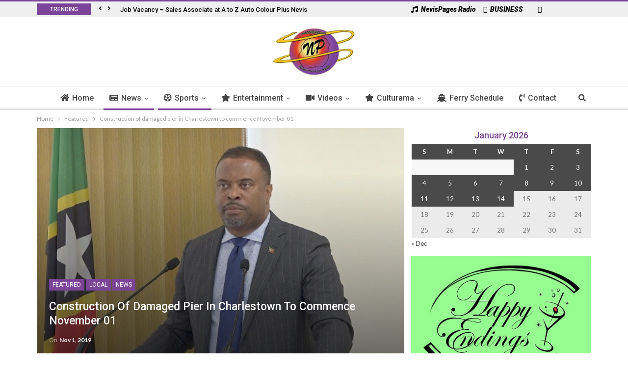

--- FILE ---
content_type: text/html; charset=UTF-8
request_url: https://www.nevispages.com/construction-of-damaged-pier-in-charlestown-to-commence-november-01/
body_size: 17518
content:
<!DOCTYPE html> <!--[if IE 8]><html class="ie ie8" lang="en-CA"> <![endif]--> <!--[if IE 9]><html class="ie ie9" lang="en-CA"> <![endif]--> <!--[if gt IE 9]><!--><html lang="en-CA"> <!--<![endif]--><head><meta charset="UTF-8"><meta http-equiv="X-UA-Compatible" content="IE=edge"><meta name="viewport" content="width=device-width, initial-scale=1.0"><link rel="pingback" href="https://www.nevispages.com/xmlrpc.php"/><link media="all" href="https://www.nevispages.com/wp-content/cache/autoptimize/css/autoptimize_d561e4be835ad08b8b5ff971578d5d51.css" rel="stylesheet" /><title>Construction of damaged pier in Charlestown to commence November 01 &#8211; NevisPages.com</title><link rel="stylesheet" href="https://fonts.googleapis.com/css?family=Lato%3A400%2C700%7CRoboto%3A400%2C500%2C900italic%7COswald&#038;display=swap" /><meta property="og:lcoale" content="en_ca"/><meta property="og:title" content="Construction of damaged pier in Charlestown to commence November 01"/><meta itemprop="name" content="Construction of damaged pier in Charlestown to commence November 01"/><meta property="twitter:title" content="Construction of damaged pier in Charlestown to commence November 01"/><meta property="og:type" content="article"/><meta property="og:url" content="https://www.nevispages.com/construction-of-damaged-pier-in-charlestown-to-commence-november-01/"/><meta property="twitter:url" content="https://www.nevispages.com/construction-of-damaged-pier-in-charlestown-to-commence-november-01/"/><meta property="og:site_name" content="NevisPages.com"/><meta property="twitter:card" content="summary"/><meta property="og:description" content="NIA CHARLESTOWN NEVIS (October 31, 2019) -- Construction of one of the piers at the Charlestown waterfront, which was severely damaged and rendered unusable by the passage of adverse weather two years ago, will commence&hellip;"/><meta itemprop="description" content="NIA CHARLESTOWN NEVIS (October 31, 2019) -- Construction of one of the piers at the Charlestown waterfront, which was severely damaged and rendered unusable by the passage of adverse weather two years ago, will commence&hellip;"/><meta property="twitter:description" content="NIA CHARLESTOWN NEVIS (October 31, 2019) -- Construction of one of the piers at the Charlestown waterfront, which was severely damaged and rendered unusable by the passage of adverse weather two years ago, will commence&hellip;"/><meta property="og:image" content="https://www.nevispages.com/wp-content/uploads/2019/11/pier2.jpg"/><meta itemprop="image" content="https://www.nevispages.com/wp-content/uploads/2019/11/pier2.jpg"/><meta property="twitter:image" content="https://www.nevispages.com/wp-content/uploads/2019/11/pier2.jpg"/><link rel='dns-prefetch' href='//use.fontawesome.com' /><link rel='dns-prefetch' href='//fonts.googleapis.com' /><link rel='dns-prefetch' href='//s.w.org' /><link href='https://fonts.gstatic.com' crossorigin rel='preconnect' /><link rel="alternate" type="application/rss+xml" title="NevisPages.com &raquo; Feed" href="https://www.nevispages.com/feed/" /><link rel="alternate" type="application/rss+xml" title="NevisPages.com &raquo; Comments Feed" href="https://www.nevispages.com/comments/feed/" /><link rel="alternate" type="application/rss+xml" title="NevisPages.com &raquo; Construction of damaged pier in Charlestown to commence November 01 Comments Feed" href="https://www.nevispages.com/construction-of-damaged-pier-in-charlestown-to-commence-november-01/feed/" /> <script type="text/javascript">window._wpemojiSettings = {"baseUrl":"https:\/\/s.w.org\/images\/core\/emoji\/13.0.1\/72x72\/","ext":".png","svgUrl":"https:\/\/s.w.org\/images\/core\/emoji\/13.0.1\/svg\/","svgExt":".svg","source":{"concatemoji":"https:\/\/www.nevispages.com\/wp-includes\/js\/wp-emoji-release.min.js?ver=5.6.16"}};
			!function(e,a,t){var n,r,o,i=a.createElement("canvas"),p=i.getContext&&i.getContext("2d");function s(e,t){var a=String.fromCharCode;p.clearRect(0,0,i.width,i.height),p.fillText(a.apply(this,e),0,0);e=i.toDataURL();return p.clearRect(0,0,i.width,i.height),p.fillText(a.apply(this,t),0,0),e===i.toDataURL()}function c(e){var t=a.createElement("script");t.src=e,t.defer=t.type="text/javascript",a.getElementsByTagName("head")[0].appendChild(t)}for(o=Array("flag","emoji"),t.supports={everything:!0,everythingExceptFlag:!0},r=0;r<o.length;r++)t.supports[o[r]]=function(e){if(!p||!p.fillText)return!1;switch(p.textBaseline="top",p.font="600 32px Arial",e){case"flag":return s([127987,65039,8205,9895,65039],[127987,65039,8203,9895,65039])?!1:!s([55356,56826,55356,56819],[55356,56826,8203,55356,56819])&&!s([55356,57332,56128,56423,56128,56418,56128,56421,56128,56430,56128,56423,56128,56447],[55356,57332,8203,56128,56423,8203,56128,56418,8203,56128,56421,8203,56128,56430,8203,56128,56423,8203,56128,56447]);case"emoji":return!s([55357,56424,8205,55356,57212],[55357,56424,8203,55356,57212])}return!1}(o[r]),t.supports.everything=t.supports.everything&&t.supports[o[r]],"flag"!==o[r]&&(t.supports.everythingExceptFlag=t.supports.everythingExceptFlag&&t.supports[o[r]]);t.supports.everythingExceptFlag=t.supports.everythingExceptFlag&&!t.supports.flag,t.DOMReady=!1,t.readyCallback=function(){t.DOMReady=!0},t.supports.everything||(n=function(){t.readyCallback()},a.addEventListener?(a.addEventListener("DOMContentLoaded",n,!1),e.addEventListener("load",n,!1)):(e.attachEvent("onload",n),a.attachEvent("onreadystatechange",function(){"complete"===a.readyState&&t.readyCallback()})),(n=t.source||{}).concatemoji?c(n.concatemoji):n.wpemoji&&n.twemoji&&(c(n.twemoji),c(n.wpemoji)))}(window,document,window._wpemojiSettings);</script> <!--noptimize--><script>
			advanced_ads_ready=function(){var e,t=[],n="object"==typeof document&&document,d=n&&n.documentElement.doScroll,o="DOMContentLoaded",a=n&&(d?/^loaded|^c/:/^loaded|^i|^c/).test(n.readyState);return!a&&n&&(e=function(){for(n.removeEventListener(o,e),window.removeEventListener("load",e),a=1;e=t.shift();)e()},n.addEventListener(o,e),window.addEventListener("load",e)),function(e){a?setTimeout(e,0):t.push(e)}}();		</script>
		<!--/noptimize--><link rel='stylesheet' id='unslider-css-css' href='https://www.nevispages.com/wp-content/cache/autoptimize/css/autoptimize_single_8aebb373abf3d16664650e82baec759c.css?ver=1.3.2' type='text/css' media='all' /><link rel='stylesheet' id='slider-css-css' href='https://www.nevispages.com/wp-content/cache/autoptimize/css/autoptimize_single_b231db9e4cbfb533dd22066648c2fa0f.css?ver=1.3.2' type='text/css' media='all' /><link rel='stylesheet' id='wpbdp_font_awesome-css' href='https://use.fontawesome.com/releases/v5.14.0/css/all.css?ver=5.14.0' type='text/css' media='all' /> <script type='text/javascript' src='https://www.nevispages.com/wp-includes/js/jquery/jquery.min.js?ver=3.5.1' id='jquery-core-js'></script> <script type='text/javascript' id='advanced-ads-advanced-js-js-extra'>/* <![CDATA[ */ var advads_options = {"blog_id":"1","privacy":{"enabled":false,"state":"not_needed"}}; /* ]]> */</script> <script type='text/javascript' id='advanced-ads-responsive-js-extra'>/* <![CDATA[ */ var advanced_ads_responsive = {"reload_on_resize":"0"}; /* ]]> */</script> <link rel="https://api.w.org/" href="https://www.nevispages.com/wp-json/" /><link rel="alternate" type="application/json" href="https://www.nevispages.com/wp-json/wp/v2/posts/174621" /><link rel="EditURI" type="application/rsd+xml" title="RSD" href="https://www.nevispages.com/xmlrpc.php?rsd" /><meta name="generator" content="WordPress 5.6.16" /><link rel="canonical" href="https://www.nevispages.com/construction-of-damaged-pier-in-charlestown-to-commence-november-01/" /><link rel='shortlink' href='https://www.nevispages.com/?p=174621' /><link rel="alternate" type="application/json+oembed" href="https://www.nevispages.com/wp-json/oembed/1.0/embed?url=https%3A%2F%2Fwww.nevispages.com%2Fconstruction-of-damaged-pier-in-charlestown-to-commence-november-01%2F" /><link rel="alternate" type="text/xml+oembed" href="https://www.nevispages.com/wp-json/oembed/1.0/embed?url=https%3A%2F%2Fwww.nevispages.com%2Fconstruction-of-damaged-pier-in-charlestown-to-commence-november-01%2F&#038;format=xml" /> <script type='text/javascript'>jQuery(document).ready(function($) {
		$('.mpopup a').click(function() {
			var w = 800;
			var h = 300;
			var s = 0;
			var left = (screen.width/2) - (w/2);
			var top = (screen.height/2) - (h/2);
			var NWin = window.open($(this).prop('href'),'','scrollbars=' + s + ',resizable=yes,width=' + w + ',height=' + h + ',top=' + top + ',left=' + left);
			if (window.focus) { NWin.focus(); }
			return false;
			});
		});</script> <link rel="amphtml" href="https://www.nevispages.com/amp/construction-of-damaged-pier-in-charlestown-to-commence-november-01/"/> <script type="text/javascript">var advadsCfpQueue = [];
		var advadsCfpAd = function( adID ){
			if ( 'undefined' == typeof advadsProCfp ) { advadsCfpQueue.push( adID ) } else { advadsProCfp.addElement( adID ) }
		};</script> <link rel="shortcut icon" href="https://www.nevispages.com/wp-content/uploads/2017/03/fav-32x32.png"><link rel="apple-touch-icon" href="https://www.nevispages.com/wp-content/uploads/2017/03/fav-57x57.png"><link rel="apple-touch-icon" sizes="114x114" href="https://www.nevispages.com/wp-content/uploads/2017/03/fav-114x114.png"><link rel="apple-touch-icon" sizes="72x72" href="https://www.nevispages.com/wp-content/uploads/2017/03/fav-72x72.png"><link rel="apple-touch-icon" sizes="144x144" href="https://www.nevispages.com/wp-content/uploads/2017/03/fav-144x144.png"><meta name="generator" content="Powered by WPBakery Page Builder - drag and drop page builder for WordPress."/> <noscript><style>.wpb_animate_when_almost_visible { opacity: 1; }</style></noscript> <script type="text/javascript">//console.log("out dey!");
		if(window.jQuery){
			console.log("dey dey!");
			$( ".radio-pop" ).click(function( event ) {
				event.preventDefault();
				console.log("in dey");
				alert("yes!");
			}
		}</script> </head><body class="post-template-default single single-post postid-174621 single-format-standard active-light-box active-top-line ltr page-layout-2-col-right full-width active-sticky-sidebar main-menu-sticky-smart active-ajax-search wpbdp-with-button-styles wpb-js-composer js-comp-ver-6.4.1 vc_responsive aa-prefix-nevis-" dir="ltr" itemscope="itemscope" itemtype="https://schema.org/WebPage"><div class="main-wrap"><header id="header" class="site-header header-style-1 full-width" itemscope="itemscope" itemtype="https://schema.org/WPHeader"><section class="topbar topbar-style-2 hidden-xs hidden-xs"><div class="content-wrap"><div class="container"><div class="topbar-inner"><div class="row"><div class="col-md-8 section-menu"><div id="newsticker-773830260" class="better-newsticker " data-speed="12000"><p class="heading ">Trending</p><ul class="news-list"><li><a class="limit-line" href="https://www.nevispages.com/job-vacancy-sales-associate-at-a-to-z-auto-colour-plus-nevis/">Job Vacancy &#8211; Sales Associate at A to Z Auto Colour Plus Nevis</a></li><li><a class="limit-line" href="https://www.nevispages.com/press-release-covid-19-return-of-compelling-reasons-for-travel-to-and-from-french-west-indies/">PRESS RELEASE – COVID 19 : Return of “compelling reasons” for travel to and from French West Indies</a></li><li><a class="limit-line" href="https://www.nevispages.com/job-vacancy-at-meridian-trust-company-limited-senior-fiduciary-legal-officer/">Job Vacancy At Meridian Trust Company Limited- SENIOR FIDUCIARY &#038; LEGAL OFFICER</a></li><li><a class="limit-line" href="https://www.nevispages.com/nrp-calls-on-federal-government-to-aid-nationals-in-devastated-neighboring-islands/">NRP calls on Federal Government to aid Nationals in devastated neighboring Islands.</a></li><li><a class="limit-line" href="https://www.nevispages.com/tdc-shipping-department-change-in-schedule-notice/">TDC Shipping Department &#8211; Change in Schedule Notice</a></li><li><a class="limit-line" href="https://www.nevispages.com/c43-miss-culture-swimwear/">C43 &#8211; Miss Culture Swimwear</a></li><li><a class="limit-line" href="https://www.nevispages.com/humanresource-career-opportunity/">Human Resource: CAREER OPPORTUNITY.</a></li><li><a class="limit-line" href="https://www.nevispages.com/ministry-of-social-development-press-release/">Ministry of Social Development: Press Release.</a></li><li><a class="limit-line" href="https://www.nevispages.com/sherrys-rise-an-afrocentric-fashion-production/">Sherry&#8217;s &#8220;RISE&#8221; an Afrocentric Fashion Production.</a></li><li><a class="limit-line" href="https://www.nevispages.com/libras-all-white-full-moon-birthday-bashment-2016/">Libra&#8217;s All White Full Moon Birthday Bashment 2016.</a></li><li><a class="limit-line" href="https://www.nevispages.com/i-r-d-wheel-tax-notice/">I.R.D: Wheel Tax Notice.</a></li><li><a class="limit-line" href="https://www.nevispages.com/trust-fiduciary-services-administrator-job-vacancy/">TRUST &#038; FIDUCIARY SERVICES ADMINISTRATOR: Job Vacancy.</a></li><li><a class="limit-line" href="https://www.nevispages.com/i-r-d-registration-renewal/">I.R.D : Registration Renewal&#8230;</a></li><li><a class="limit-line" href="https://www.nevispages.com/t-d-c-child-month/">T.D.C: Child Month</a></li><li><a class="limit-line" href="https://www.nevispages.com/the-st-kitts-music-festival-line-up/">The St.Kitts Music Festival Line Up&#8230;.</a></li><li><a class="limit-line" href="https://www.nevispages.com/i-r-d-property-tax-4/">I.R.D: Property Tax..</a></li><li><a class="limit-line" href="https://www.nevispages.com/development-bank-marks-35th-anniversary-with-renewed-commitment/">Development Bank marks 35th anniversary with renewed commitment</a></li><li><a class="limit-line" href="https://www.nevispages.com/sherrys-beauty-world-special/">Sherry&#8217;s Beauty World: Special&#8230;</a></li><li><a class="limit-line" href="https://www.nevispages.com/brown-hill-communications-job-vacancy/">Brown Hill Communications&#8230;..Job Vacancy</a></li><li><a class="limit-line" href="https://www.nevispages.com/sherrys-beauty-world-special-runs-for-the-month-of-april-massages/">Sherry&#8217;s Beauty World: Special Runs for the month of April ( MASSAGES ).</a></li><li><a class="limit-line" href="https://www.nevispages.com/digicel-play-d-b-h/">Digicel Play&#8230;D.B.H</a></li><li><a class="limit-line" href="https://www.nevispages.com/the-uwi-open-campus-st-kitts-nevis/">THE UWI OPEN CAMPUS, ST.KITTS &#038; NEVIS.</a></li><li><a class="limit-line" href="https://www.nevispages.com/i-r-d-consumer-information-notice/">I.R.D: Consumer Information Notice.</a></li><li><a class="limit-line" href="https://www.nevispages.com/the-nevis-historical-and-conservation-society-job-vacancy/">The Nevis Historical and Conservation Society: Job Vacancy.</a></li><li><a class="limit-line" href="https://www.nevispages.com/morning-star-holdings-limited-job-vacancy/">Morning Star Holdings Limited: Job Vacancy.</a></li><li><a class="limit-line" href="https://www.nevispages.com/united-states-suspends-immigrant-visa-processing-from-75-countries-over-public-assistance/">United States Suspends Immigrant Visa Processing From 75 Countries Over Public Assistance &#8211;</a></li><li><a class="limit-line" href="https://www.nevispages.com/the-local-weather-forecast-for-st-kitts-and-nevis-497/">The Local Weather Forecast for St Kitts and Nevis</a></li><li><a class="limit-line" href="https://www.nevispages.com/winning-slogan-selected-for-culturama-52/">Winning Slogan Selected for Culturama 52</a></li><li><a class="limit-line" href="https://www.nevispages.com/nevis-youth-careers-expo-celebrates-five-years-of-empowering-future-leaders/">Nevis Youth Careers Expo Celebrates Five Years of Empowering Future Leaders</a></li><li><a class="limit-line" href="https://www.nevispages.com/sknra-appoints-mr-tiquan-thompson-as-programme-director/">SKNRA Appoints Mr. Tiquan Thompson as Programme Director</a></li><li><a class="limit-line" href="https://www.nevispages.com/cricket-hector-stars-in-leeward-islands-win/">Cricket : Hector Stars in Leeward Islands’ Win</a></li><li><a class="limit-line" href="https://www.nevispages.com/sknra-appoints-mr-jaiden-clarke-as-volunteer-director/">SKNRA Appoints Mr. Jaiden Clarke as Volunteer Director</a></li><li><a class="limit-line" href="https://www.nevispages.com/three-st-kitts-female-cricketers-in-the-cwi-womens-regional-t20-blaze-and-super50-competition/">Three St. Kitts Female Cricketers in the CWI Women’s Regional T20 Blaze and Super50 Competition &#8211;</a></li><li><a class="limit-line" href="https://www.nevispages.com/sknra-appoints-mr-joshua-elliot-as-it-support-director/">SKNRA Appoints Mr. Joshua Elliot as IT Support Director</a></li><li><a class="limit-line" href="https://www.nevispages.com/leroy-freeman-charged-with-burglary/">Leroy Freeman Charged with Burglary</a></li></ul></div></div><div class="col-md-4 section-links"><div id="menu-top" class="menu top-menu-wrapper" role="navigation" itemscope="itemscope" itemtype="https://schema.org/SiteNavigationElement"><nav class="top-menu-container"><ul id="top-navigation" class="top-menu menu clearfix bsm-pure"><li id="menu-item-116269" class="mpopup menu-have-icon menu-icon-type-fontawesome menu-item menu-item-type-post_type menu-item-object-page better-anim-fade menu-item-116269"><a target="_blank" rel="noopener" href="https://www.nevispages.com/live-radio/"><i class="bf-icon fa fa-music"></i>NevisPages Radio</a></li><li id="menu-item-116193" class="menu-have-icon menu-icon-type-fontawesome menu-item menu-item-type-custom menu-item-object-custom better-anim-fade menu-item-116193"><a href="/business-directory/"><i class="bf-icon fa fa-building-o"></i>BUSINESS</a></li><li id="menu-item-116191" class="menu-have-icon menu-icon-type-fontawesome menu-item menu-item-type-custom menu-item-object-custom menu-title-hide better-anim-fade menu-item-116191"><a target="_blank" rel="noopener" href="https://www.facebook.com/nevispages"><i class="bf-icon fa fa-facebook"></i><span class="hidden">Facebook</span></a></li></ul></nav></div></div></div></div></div></div></section><div class="header-inner"><div class="content-wrap"><div class="container"><div class="row"><div class="row-height"><div class="sidebar-col col-xs-4"></div><div class="logo-col col-xs-2"><div class="col-inside"><div id="site-branding" class=" site-branding " itemtype="https://schema.org/Organization" itemscope="itemscope"><h2 id="site-title" class="logo img-logo" itemprop="headline"> <a href="https://www.nevispages.com/" itemprop="url" rel="home"> <img id="site-logo" src="https://www.nevispages.com/wp-content/uploads/2013/03/logo_web.png" alt="NevisPages.com" itemprop="logo" data-bsrjs="https://www.nevispages.com/wp-content/uploads/2013/03/logo_web.png" /> </a></h2></div></div></div><div class="sidebar-col col-xs-4"></div></div></div></div></div></div><div id="menu-main" class="menu main-menu-wrapper show-search-item" role="navigation" itemscope="itemscope" itemtype="https://schema.org/SiteNavigationElement"><div class="main-menu-inner"><div class="content-wrap"><div class="container"><nav class="main-menu-container"><ul id="main-navigation" class="main-menu menu bsm-pure clearfix"><li id="menu-item-116176" class="menu-have-icon menu-icon-type-fontawesome menu-item menu-item-type-post_type menu-item-object-page menu-item-home better-anim-fade menu-item-116176"><a href="https://www.nevispages.com/"><i class="bf-icon fa fa-home"></i>Home</a></li><li id="menu-item-116177" class="menu-have-icon menu-icon-type-fontawesome menu-item menu-item-type-taxonomy menu-item-object-category current-post-ancestor current-menu-parent current-post-parent menu-term-5 better-anim-fade menu-item-has-children menu-item-has-mega menu-item-mega-tabbed-grid-posts menu-item-116177"><a href="https://www.nevispages.com/category/news/"><i class="bf-icon fa fa-newspaper-o"></i>News</a><div class="mega-menu tabbed-grid-posts"><div class="content-wrap clearfix"><ul class="tabs-section"><li class="active"> <a href="https://www.nevispages.com/category/news/" data-target="#mtab-1121153286-5" data-toggle="tab" aria-expanded="true" class="term-5"> <i class="fa fa-angle-right"></i> All </a></li><li> <a href="https://www.nevispages.com/category/news/local/" data-target="#mtab-1121153286-6" data-deferred-init="1515343317" data-toggle="tab" data-deferred-event="mouseenter" class="term-6"> <i class="fa fa-angle-right"></i> Local </a></li><li> <a href="https://www.nevispages.com/category/news/notices/" data-target="#mtab-1121153286-40" data-deferred-init="780423197" data-toggle="tab" data-deferred-event="mouseenter" class="term-40"> <i class="fa fa-angle-right"></i> Notices </a></li><li> <a href="https://www.nevispages.com/category/news/regional/" data-target="#mtab-1121153286-7" data-deferred-init="997430384" data-toggle="tab" data-deferred-event="mouseenter" class="term-7"> <i class="fa fa-angle-right"></i> Regional </a></li><li> <a href="https://www.nevispages.com/category/news/international/" data-target="#mtab-1121153286-8" data-deferred-init="885052329" data-toggle="tab" data-deferred-event="mouseenter" class="term-8"> <i class="fa fa-angle-right"></i> International </a></li><li> <a href="https://www.nevispages.com/category/news/press-release/" data-target="#mtab-1121153286-39" data-deferred-init="1232292901" data-toggle="tab" data-deferred-event="mouseenter" class="term-39"> <i class="fa fa-angle-right"></i> Press Release </a></li></ul><div class="tab-content"><div class="tab-pane bs-tab-anim bs-tab-animated active" id="mtab-1121153286-5"><div class="bs-pagination-wrapper main-term-5 next_prev "><div class="listing listing-grid listing-grid-1 clearfix columns-3"><article class="post-246173 type-post format-standard has-post-thumbnail simple-grid listing-item listing-item-grid listing-item-grid-1 main-term-6"><div class="featured clearfix"> <a class="img-holder" href="https://www.nevispages.com/united-states-suspends-immigrant-visa-processing-from-75-countries-over-public-assistance/" title="United States Suspends Immigrant Visa Processing From 75 Countries Over Public Assistance &#8211;" style="background-image: url(https://www.nevispages.com/wp-content/uploads/2026/01/615081709_10161591433011537_7694967160133166223_n-357x210.jpg);"></a></div><h2 class="title"> <a href="https://www.nevispages.com/united-states-suspends-immigrant-visa-processing-from-75-countries-over-public-assistance/" class="post-title post-url"> United States Suspends Immigrant Visa Processing From 75 Countries Over Public&hellip; </a></h2></article><article class="post-246171 type-post format-standard has-post-thumbnail simple-grid listing-item listing-item-grid listing-item-grid-1 main-term-6"><div class="featured clearfix"> <a class="img-holder" href="https://www.nevispages.com/the-local-weather-forecast-for-st-kitts-and-nevis-497/" title="The Local Weather Forecast for St Kitts and Nevis" style="background-image: url(https://www.nevispages.com/wp-content/uploads/2022/07/weather-forecast-357x210.jpg);"></a></div><h2 class="title"> <a href="https://www.nevispages.com/the-local-weather-forecast-for-st-kitts-and-nevis-497/" class="post-title post-url"> The Local Weather Forecast for St Kitts and Nevis </a></h2></article><article class="post-246166 type-post format-standard has-post-thumbnail simple-grid listing-item listing-item-grid listing-item-grid-1 main-term-28"><div class="featured clearfix"> <a class="img-holder" href="https://www.nevispages.com/winning-slogan-selected-for-culturama-52/" title="Winning Slogan Selected for Culturama 52" style="background-image: url(https://www.nevispages.com/wp-content/uploads/2024/10/culturama-logo-1-357x210.jpeg);"></a></div><h2 class="title"> <a href="https://www.nevispages.com/winning-slogan-selected-for-culturama-52/" class="post-title post-url"> Winning Slogan Selected for Culturama 52 </a></h2></article></div></div><div class="bs-pagination bs-ajax-pagination next_prev main-term-5 clearfix"> <script>var bs_ajax_paginate_1155029334 = '{"query":{"paginate":"next_prev","show_label":1,"order_by":"date","count":3,"category":"5"},"type":"wp_query","view":"Publisher::bs_pagin_ajax_tabbed_mega_grid_posts","current_page":1,"ajax_url":"\/wp-admin\/admin-ajax.php","paginate":"next_prev","_bs_pagin_token":"6937611"}';</script> <a class="btn-bs-pagination prev disabled" rel="prev" data-id="1155029334" title="Previous"> <i class="fa fa-caret-left" aria-hidden="true"></i> Prev </a> <a rel="next" class="btn-bs-pagination next" data-id="1155029334" title="Next"> Next <i class="fa fa-caret-right" aria-hidden="true"></i> </a></div></div><div class="tab-pane bs-tab-anim bs-deferred-container" id="mtab-1121153286-6"><div class="bs-pagination-wrapper main-term-6 next_prev "><div class="bs-deferred-load-wrapper" id="bsd_1515343317"> <script>var bs_deferred_loading_bsd_1515343317 = '{"query":{"paginate":"next_prev","show_label":1,"order_by":"date","count":3,"category":6},"type":"wp_query","view":"Publisher::bs_pagin_ajax_tabbed_mega_grid_posts","current_page":1,"ajax_url":"\/wp-admin\/admin-ajax.php","paginate":"next_prev","_bs_pagin_token":"00289f3"}';</script> </div></div></div><div class="tab-pane bs-tab-anim bs-deferred-container" id="mtab-1121153286-40"><div class="bs-pagination-wrapper main-term-40 next_prev "><div class="bs-deferred-load-wrapper" id="bsd_780423197"> <script>var bs_deferred_loading_bsd_780423197 = '{"query":{"paginate":"next_prev","show_label":1,"order_by":"date","count":3,"category":40},"type":"wp_query","view":"Publisher::bs_pagin_ajax_tabbed_mega_grid_posts","current_page":1,"ajax_url":"\/wp-admin\/admin-ajax.php","paginate":"next_prev","_bs_pagin_token":"d928da8"}';</script> </div></div></div><div class="tab-pane bs-tab-anim bs-deferred-container" id="mtab-1121153286-7"><div class="bs-pagination-wrapper main-term-7 next_prev "><div class="bs-deferred-load-wrapper" id="bsd_997430384"> <script>var bs_deferred_loading_bsd_997430384 = '{"query":{"paginate":"next_prev","show_label":1,"order_by":"date","count":3,"category":7},"type":"wp_query","view":"Publisher::bs_pagin_ajax_tabbed_mega_grid_posts","current_page":1,"ajax_url":"\/wp-admin\/admin-ajax.php","paginate":"next_prev","_bs_pagin_token":"b6b87f4"}';</script> </div></div></div><div class="tab-pane bs-tab-anim bs-deferred-container" id="mtab-1121153286-8"><div class="bs-pagination-wrapper main-term-8 next_prev "><div class="bs-deferred-load-wrapper" id="bsd_885052329"> <script>var bs_deferred_loading_bsd_885052329 = '{"query":{"paginate":"next_prev","show_label":1,"order_by":"date","count":3,"category":8},"type":"wp_query","view":"Publisher::bs_pagin_ajax_tabbed_mega_grid_posts","current_page":1,"ajax_url":"\/wp-admin\/admin-ajax.php","paginate":"next_prev","_bs_pagin_token":"80415b6"}';</script> </div></div></div><div class="tab-pane bs-tab-anim bs-deferred-container" id="mtab-1121153286-39"><div class="bs-pagination-wrapper main-term-39 next_prev "><div class="bs-deferred-load-wrapper" id="bsd_1232292901"> <script>var bs_deferred_loading_bsd_1232292901 = '{"query":{"paginate":"next_prev","show_label":1,"order_by":"date","count":3,"category":39},"type":"wp_query","view":"Publisher::bs_pagin_ajax_tabbed_mega_grid_posts","current_page":1,"ajax_url":"\/wp-admin\/admin-ajax.php","paginate":"next_prev","_bs_pagin_token":"d81b663"}';</script> </div></div></div></div></div></div></li><li id="menu-item-116180" class="menu-have-icon menu-icon-type-fontawesome menu-item menu-item-type-taxonomy menu-item-object-category current-post-ancestor current-menu-parent current-post-parent menu-term-9 better-anim-fade menu-item-has-children menu-item-has-mega menu-item-mega-grid-posts menu-item-116180"><a href="https://www.nevispages.com/category/sports/"><i class="bf-icon fa fa-soccer-ball-o"></i>Sports</a><div class="mega-menu mega-grid-posts"><div class="content-wrap bs-tab-anim bs-tab-animated active"><div class="bs-pagination-wrapper main-term-9 next_prev "><div class="listing listing-grid listing-grid-1 clearfix columns-4"><article class="post-246159 type-post format-standard has-post-thumbnail simple-grid listing-item listing-item-grid listing-item-grid-1 main-term-12"><div class="featured clearfix"><div class="term-badges floated"><span class="term-badge term-"><a href="https://www.nevispages.com/category/sports/cricket/">Cricket</a></span></div> <a class="img-holder" href="https://www.nevispages.com/cricket-hector-stars-in-leeward-islands-win/" title="Cricket : Hector Stars in Leeward Islands’ Win" style="background-image: url(https://www.nevispages.com/wp-content/uploads/2026/01/Shawnisha-Hector-336x210.jpg);"></a></div><h2 class="title"> <a href="https://www.nevispages.com/cricket-hector-stars-in-leeward-islands-win/" class="post-title post-url"> Cricket : Hector Stars in Leeward Islands’ Win </a></h2></article><article class="post-246156 type-post format-standard has-post-thumbnail simple-grid listing-item listing-item-grid listing-item-grid-1 main-term-12"><div class="featured clearfix"><div class="term-badges floated"><span class="term-badge term-"><a href="https://www.nevispages.com/category/sports/cricket/">Cricket</a></span></div> <a class="img-holder" href="https://www.nevispages.com/three-st-kitts-female-cricketers-in-the-cwi-womens-regional-t20-blaze-and-super50-competition/" title="Three St. Kitts Female Cricketers in the CWI Women’s Regional T20 Blaze and Super50 Competition &#8211;" style="background-image: url(https://www.nevispages.com/wp-content/uploads/2026/01/615468530_10161587405726537_677045713126668580_n-357x210.jpg);"></a></div><h2 class="title"> <a href="https://www.nevispages.com/three-st-kitts-female-cricketers-in-the-cwi-womens-regional-t20-blaze-and-super50-competition/" class="post-title post-url"> Three St. Kitts Female Cricketers in the CWI Women’s Regional T20 Blaze and Super50&hellip; </a></h2></article><article class="post-246128 type-post format-standard has-post-thumbnail simple-grid listing-item listing-item-grid listing-item-grid-1 main-term-12"><div class="featured clearfix"><div class="term-badges floated"><span class="term-badge term-"><a href="https://www.nevispages.com/category/sports/cricket/">Cricket</a></span></div> <a class="img-holder" href="https://www.nevispages.com/icc-u19-mens-world-cup-warm-ups-west-indies-dominate-japan-on-day-five/" title="ICC U19 Men’s World Cup Warm-Ups: West Indies Dominate Japan on Day Five" style="background-image: url(https://www.nevispages.com/wp-content/uploads/2026/01/jaejab9wswenyffgyegu.jpeg);"></a></div><h2 class="title"> <a href="https://www.nevispages.com/icc-u19-mens-world-cup-warm-ups-west-indies-dominate-japan-on-day-five/" class="post-title post-url"> ICC U19 Men’s World Cup Warm-Ups: West Indies Dominate Japan on Day Five </a></h2></article><article class="post-246088 type-post format-standard has-post-thumbnail simple-grid listing-item listing-item-grid listing-item-grid-1 main-term-12"><div class="featured clearfix"><div class="term-badges floated"><span class="term-badge term-"><a href="https://www.nevispages.com/category/sports/cricket/">Cricket</a></span></div> <a class="img-holder" href="https://www.nevispages.com/cricket-west-indies-announces-squad-for-t20-series-against-afghanistan/" title="Cricket West Indies Announces Squad for T20 Series Against Afghanistan" style="background-image: url(https://www.nevispages.com/wp-content/uploads/2026/01/f3c157da-a068-465c-b28d-e35cc5727071.original-357x210.jpg);"></a></div><h2 class="title"> <a href="https://www.nevispages.com/cricket-west-indies-announces-squad-for-t20-series-against-afghanistan/" class="post-title post-url"> Cricket West Indies Announces Squad for T20 Series Against Afghanistan </a></h2></article></div></div><div class="bs-pagination bs-ajax-pagination next_prev main-term-9 clearfix"> <script>var bs_ajax_paginate_1811993560 = '{"query":{"paginate":"next_prev","show_label":1,"order_by":"date","count":4,"category":"9"},"type":"wp_query","view":"Publisher::bs_pagin_ajax_mega_grid_posts","current_page":1,"ajax_url":"\/wp-admin\/admin-ajax.php","paginate":"next_prev","_bs_pagin_token":"e06e35d"}';</script> <a class="btn-bs-pagination prev disabled" rel="prev" data-id="1811993560" title="Previous"> <i class="fa fa-caret-left" aria-hidden="true"></i> Prev </a> <a rel="next" class="btn-bs-pagination next" data-id="1811993560" title="Next"> Next <i class="fa fa-caret-right" aria-hidden="true"></i> </a></div></div></div></li><li id="menu-item-116182" class="menu-have-icon menu-icon-type-fontawesome menu-item menu-item-type-taxonomy menu-item-object-category menu-term-21 better-anim-fade menu-item-has-children menu-item-has-mega menu-item-mega-tabbed-grid-posts menu-item-116182"><a href="https://www.nevispages.com/category/entertainment/"><i class="bf-icon fa fa-star"></i>Entertainment</a><div class="mega-menu tabbed-grid-posts"><div class="content-wrap clearfix"><ul class="tabs-section"><li class="active"> <a href="https://www.nevispages.com/category/entertainment/" data-target="#mtab-1001334294-21" data-toggle="tab" aria-expanded="true" class="term-21"> <i class="fa fa-angle-right"></i> All </a></li><li> <a href="https://www.nevispages.com/category/entertainment/fashion/" data-target="#mtab-1001334294-25" data-deferred-init="1625863234" data-toggle="tab" data-deferred-event="mouseenter" class="term-25"> <i class="fa fa-angle-right"></i> Fashion </a></li><li> <a href="https://www.nevispages.com/category/entertainment/night-life/" data-target="#mtab-1001334294-23" data-deferred-init="1684617704" data-toggle="tab" data-deferred-event="mouseenter" class="term-23"> <i class="fa fa-angle-right"></i> Night Life </a></li><li> <a href="https://www.nevispages.com/category/entertainment/calendar-girls/" data-target="#mtab-1001334294-26" data-deferred-init="24088100" data-toggle="tab" data-deferred-event="mouseenter" class="term-26"> <i class="fa fa-angle-right"></i> Calendar Girls </a></li><li> <a href="https://www.nevispages.com/category/entertainment/entertainment-news/" data-target="#mtab-1001334294-22" data-deferred-init="1901878439" data-toggle="tab" data-deferred-event="mouseenter" class="term-22"> <i class="fa fa-angle-right"></i> Entertainment News </a></li></ul><div class="tab-content"><div class="tab-pane bs-tab-anim bs-tab-animated active" id="mtab-1001334294-21"><div class="bs-pagination-wrapper main-term-21 next_prev "><div class="listing listing-grid listing-grid-1 clearfix columns-3"><article class="post-245859 type-post format-standard has-post-thumbnail simple-grid listing-item listing-item-grid listing-item-grid-1 main-term-27"><div class="featured clearfix"> <a class="img-holder" href="https://www.nevispages.com/official-slogan-announcement-culturama-52/" title="Official Slogan Announcement :Culturama 52" style="background-image: url(https://www.nevispages.com/wp-content/uploads/2026/01/612257245_1400741048084391_1361814565397593473_n-357x210.jpg);"></a></div><h2 class="title"> <a href="https://www.nevispages.com/official-slogan-announcement-culturama-52/" class="post-title post-url"> Official Slogan Announcement :Culturama 52 </a></h2></article><article class="post-245743 type-post format-standard has-post-thumbnail simple-grid listing-item listing-item-grid listing-item-grid-1 main-term-21"><div class="featured clearfix"> <a class="img-holder" href="https://www.nevispages.com/its-prime-minister-dr-terrance-drews-new-years-gala-tonight-an-evening-of-insight-culture-and-world-class-entertainment/" title="It’s Prime Minister Dr. Terrance Drew’s New Year’s Gala Tonight — “An Evening of Insight, Culture, and World-Class Entertainment" style="background-image: url(https://www.nevispages.com/wp-content/uploads/2026/01/download-2-1.jpeg);"></a></div><h2 class="title"> <a href="https://www.nevispages.com/its-prime-minister-dr-terrance-drews-new-years-gala-tonight-an-evening-of-insight-culture-and-world-class-entertainment/" class="post-title post-url"> It’s Prime Minister Dr. Terrance Drew’s New Year’s Gala Tonight — “An Evening of&hellip; </a></h2></article><article class="post-245689 type-post format-standard has-post-thumbnail simple-grid listing-item listing-item-grid listing-item-grid-1 main-term-22"><div class="featured clearfix"> <a class="img-holder" href="https://www.nevispages.com/registration-for-participation-in-the-first-federal-miss-caribbean-culture-queen-pageant-will-officially-open-this-month/" title="Registration For Participation in The First Federal Miss Caribbean Culture Queen Pageant Will Officially Open This Month" style="background-image: url(https://www.nevispages.com/wp-content/uploads/2026/01/hq720-357x210.jpg);"></a></div><h2 class="title"> <a href="https://www.nevispages.com/registration-for-participation-in-the-first-federal-miss-caribbean-culture-queen-pageant-will-officially-open-this-month/" class="post-title post-url"> Registration For Participation in The First Federal Miss Caribbean Culture Queen&hellip; </a></h2></article></div></div><div class="bs-pagination bs-ajax-pagination next_prev main-term-21 clearfix"> <script>var bs_ajax_paginate_268414339 = '{"query":{"paginate":"next_prev","show_label":1,"order_by":"date","count":3,"category":"21"},"type":"wp_query","view":"Publisher::bs_pagin_ajax_tabbed_mega_grid_posts","current_page":1,"ajax_url":"\/wp-admin\/admin-ajax.php","paginate":"next_prev","_bs_pagin_token":"f75e11f"}';</script> <a class="btn-bs-pagination prev disabled" rel="prev" data-id="268414339" title="Previous"> <i class="fa fa-caret-left" aria-hidden="true"></i> Prev </a> <a rel="next" class="btn-bs-pagination next" data-id="268414339" title="Next"> Next <i class="fa fa-caret-right" aria-hidden="true"></i> </a></div></div><div class="tab-pane bs-tab-anim bs-deferred-container" id="mtab-1001334294-25"><div class="bs-pagination-wrapper main-term-25 next_prev "><div class="bs-deferred-load-wrapper" id="bsd_1625863234"> <script>var bs_deferred_loading_bsd_1625863234 = '{"query":{"paginate":"next_prev","show_label":1,"order_by":"date","count":3,"category":25},"type":"wp_query","view":"Publisher::bs_pagin_ajax_tabbed_mega_grid_posts","current_page":1,"ajax_url":"\/wp-admin\/admin-ajax.php","paginate":"next_prev","_bs_pagin_token":"52bdcbc"}';</script> </div></div></div><div class="tab-pane bs-tab-anim bs-deferred-container" id="mtab-1001334294-23"><div class="bs-pagination-wrapper main-term-23 next_prev "><div class="bs-deferred-load-wrapper" id="bsd_1684617704"> <script>var bs_deferred_loading_bsd_1684617704 = '{"query":{"paginate":"next_prev","show_label":1,"order_by":"date","count":3,"category":23},"type":"wp_query","view":"Publisher::bs_pagin_ajax_tabbed_mega_grid_posts","current_page":1,"ajax_url":"\/wp-admin\/admin-ajax.php","paginate":"next_prev","_bs_pagin_token":"1557346"}';</script> </div></div></div><div class="tab-pane bs-tab-anim bs-deferred-container" id="mtab-1001334294-26"><div class="bs-pagination-wrapper main-term-26 next_prev "><div class="bs-deferred-load-wrapper" id="bsd_24088100"> <script>var bs_deferred_loading_bsd_24088100 = '{"query":{"paginate":"next_prev","show_label":1,"order_by":"date","count":3,"category":26},"type":"wp_query","view":"Publisher::bs_pagin_ajax_tabbed_mega_grid_posts","current_page":1,"ajax_url":"\/wp-admin\/admin-ajax.php","paginate":"next_prev","_bs_pagin_token":"56d770b"}';</script> </div></div></div><div class="tab-pane bs-tab-anim bs-deferred-container" id="mtab-1001334294-22"><div class="bs-pagination-wrapper main-term-22 next_prev "><div class="bs-deferred-load-wrapper" id="bsd_1901878439"> <script>var bs_deferred_loading_bsd_1901878439 = '{"query":{"paginate":"next_prev","show_label":1,"order_by":"date","count":3,"category":22},"type":"wp_query","view":"Publisher::bs_pagin_ajax_tabbed_mega_grid_posts","current_page":1,"ajax_url":"\/wp-admin\/admin-ajax.php","paginate":"next_prev","_bs_pagin_token":"ac6e0b2"}';</script> </div></div></div></div></div></div></li><li id="menu-item-116184" class="menu-have-icon menu-icon-type-fontawesome menu-item menu-item-type-taxonomy menu-item-object-category menu-term-34 better-anim-fade menu-item-has-children menu-item-has-mega menu-item-mega-grid-posts menu-item-116184"><a href="https://www.nevispages.com/category/videos/"><i class="bf-icon fa fa-video-camera"></i>Videos</a><div class="mega-menu mega-grid-posts"><div class="content-wrap bs-tab-anim bs-tab-animated active"><div class="bs-pagination-wrapper main-term-34 next_prev "><div class="listing listing-grid listing-grid-1 clearfix columns-4"><article class="post-221830 type-post format-standard has-post-thumbnail simple-grid listing-item listing-item-grid listing-item-grid-1 main-term-77"><div class="featured clearfix"><div class="term-badges floated"><span class="term-badge term-"><a href="https://www.nevispages.com/category/videos/culturama-videos/">Culturama</a></span></div> <a class="img-holder" href="https://www.nevispages.com/culturama-50-miss-culture-queen-to-receive-a-full-scholarship-to-monroe-college/" title="Culturama 50 Miss Culture Queen to Receive a Full Scholarship to Monroe College" style="background-image: url(https://www.nevispages.com/wp-content/uploads/2024/01/scholarship-1-357x210.jpg);"></a></div><h2 class="title"> <a href="https://www.nevispages.com/culturama-50-miss-culture-queen-to-receive-a-full-scholarship-to-monroe-college/" class="post-title post-url"> Culturama 50 Miss Culture Queen to Receive a Full Scholarship to Monroe College </a></h2></article><article class="post-194975 type-post format-video has-post-thumbnail simple-grid listing-item listing-item-grid listing-item-grid-1 main-term-35"><div class="featured clearfix"><div class="term-badges floated"><span class="term-badge term-"><a href="https://www.nevispages.com/category/videos/nnc/">NNC</a></span></div> <a class="img-holder" href="https://www.nevispages.com/nevis-news-cast-january-19-2022/" title="Nevis News Cast &#8211; January 19, 2022" style="background-image: url(https://www.nevispages.com/wp-content/uploads/2022/01/NNC-19-357x210.jpg);"></a> <span class="format-icon format-video"><i class="fa fa-play"></i></span></div><h2 class="title"> <a href="https://www.nevispages.com/nevis-news-cast-january-19-2022/" class="post-title post-url"> Nevis News Cast &#8211; January 19, 2022 </a></h2></article><article class="post-194932 type-post format-video has-post-thumbnail simple-grid listing-item listing-item-grid listing-item-grid-1 main-term-35"><div class="featured clearfix"><div class="term-badges floated"><span class="term-badge term-"><a href="https://www.nevispages.com/category/videos/nnc/">NNC</a></span></div> <a class="img-holder" href="https://www.nevispages.com/test/" title="Nevis Newscast &#8211; January 18, 2022" style="background-image: url(https://www.nevispages.com/wp-content/uploads/2022/01/NNC-357x210.png);"></a> <span class="format-icon format-video"><i class="fa fa-play"></i></span></div><h2 class="title"> <a href="https://www.nevispages.com/test/" class="post-title post-url"> Nevis Newscast &#8211; January 18, 2022 </a></h2></article><article class="post-182949 type-post format-video has-post-thumbnail simple-grid listing-item listing-item-grid listing-item-grid-1 main-term-3"><div class="featured clearfix"><div class="term-badges floated"><span class="term-badge term-"><a href="https://www.nevispages.com/category/featured/">Featured</a></span></div> <a class="img-holder" href="https://www.nevispages.com/nevis-observes-international-day-of-older-persons-minister-responsible-for-seniors-delivers-address/" title="Nevis observes International Day of Older Persons, Minister responsible for seniors delivers address" style="background-image: url(https://www.nevispages.com/wp-content/uploads/2020/10/eric-357x210.jpg);"></a> <span class="format-icon format-video"><i class="fa fa-play"></i></span></div><h2 class="title"> <a href="https://www.nevispages.com/nevis-observes-international-day-of-older-persons-minister-responsible-for-seniors-delivers-address/" class="post-title post-url"> Nevis observes International Day of Older Persons, Minister responsible for seniors&hellip; </a></h2></article></div></div><div class="bs-pagination bs-ajax-pagination next_prev main-term-34 clearfix"> <script>var bs_ajax_paginate_1998692783 = '{"query":{"paginate":"next_prev","show_label":1,"order_by":"date","count":4,"category":"34"},"type":"wp_query","view":"Publisher::bs_pagin_ajax_mega_grid_posts","current_page":1,"ajax_url":"\/wp-admin\/admin-ajax.php","paginate":"next_prev","_bs_pagin_token":"71def60"}';</script> <a class="btn-bs-pagination prev disabled" rel="prev" data-id="1998692783" title="Previous"> <i class="fa fa-caret-left" aria-hidden="true"></i> Prev </a> <a rel="next" class="btn-bs-pagination next" data-id="1998692783" title="Next"> Next <i class="fa fa-caret-right" aria-hidden="true"></i> </a></div></div></div></li><li id="menu-item-116187" class="hidden menu-have-icon menu-icon-type-fontawesome menu-item menu-item-type-post_type menu-item-object-page better-anim-fade menu-item-116187"><a href="https://www.nevispages.com/2-cents/"><i class="bf-icon fa fa-wechat"></i>Your 2 Cents</a></li><li id="menu-item-144924" class="menu-have-icon menu-icon-type-fontawesome menu-item menu-item-type-custom menu-item-object-custom menu-item-has-children better-anim-fade menu-item-144924"><a href="#"><i class="bf-icon fa fa-star"></i>Culturama</a><ul class="sub-menu"><li id="menu-item-144925" class="menu-item menu-item-type-post_type menu-item-object-page better-anim-fade menu-item-144925"><a href="https://www.nevispages.com/culturama/">About</a></li><li id="menu-item-149259" class="mpopup menu-have-icon menu-icon-type-fontawesome menu-item menu-item-type-post_type menu-item-object-page better-anim-fade menu-item-149259"><a href="https://www.nevispages.com/live-radio/"><i class="bf-icon fa fa-music"></i>Culturama Fever Radio</a></li><li id="menu-item-168468" class="menu-item menu-item-type-post_type menu-item-object-page better-anim-fade menu-item-168468"><a href="https://www.nevispages.com/culturama/culturama-45-calendar-of-events/">Calendar of Events</a></li><li id="menu-item-168475" class="menu-item menu-item-type-post_type menu-item-object-page better-anim-fade menu-item-168475"><a href="https://www.nevispages.com/culturama-45-patron/">Culturama 45 Patron</a></li><li id="menu-item-149258" class="menu-have-icon menu-icon-type-fontawesome menu-item menu-item-type-taxonomy menu-item-object-category menu-term-27 better-anim-fade menu-item-149258"><a href="https://www.nevispages.com/category/culturama/"><i class="bf-icon fa fa-newspaper-o"></i>Culturama News</a></li></ul></li><li id="menu-item-116188" class="menu-have-icon menu-icon-type-fontawesome menu-item menu-item-type-post_type menu-item-object-page better-anim-fade menu-item-116188"><a href="https://www.nevispages.com/ferry-schedule/"><i class="bf-icon fa fa-ship"></i>Ferry Schedule</a></li><li id="menu-item-116189" class="menu-have-icon menu-icon-type-fontawesome menu-item menu-item-type-post_type menu-item-object-page better-anim-fade menu-item-116189"><a href="https://www.nevispages.com/contact/"><i class="bf-icon fa fa-volume-control-phone"></i>Contact</a></li></ul><div class="search-container close"> <span class="search-handler"><i class="fa fa-search"></i></span><div class="search-box clearfix"><form role="search" method="get" class="search-form clearfix" action="https://www.nevispages.com"> <input type="search" class="search-field" placeholder="Search..." value="" name="s" title="Search for:" autocomplete="off"> <input type="submit" class="search-submit" value="Search"></form></div></div></nav></div></div></div></div></header><div class="responsive-header clearfix light deferred-block-exclude"><div class="responsive-header-container clearfix"><div class="menu-container close"> <span class="menu-handler"> <span class="lines"></span> </span><div class="menu-box clearfix"><ul id="resp-navigation" class="resp-menu menu clearfix"><li id="menu-item-116178" class="menu-have-icon menu-icon-type-fontawesome menu-item menu-item-type-post_type menu-item-object-page menu-item-home better-anim-fade menu-item-116178"><a href="https://www.nevispages.com/"><i class="bf-icon fa fa-home"></i>Home</a></li><li id="menu-item-116179" class="menu-have-icon menu-icon-type-fontawesome menu-item menu-item-type-taxonomy menu-item-object-category current-post-ancestor current-menu-parent current-post-parent menu-term-5 better-anim-fade menu-item-has-children menu-item-has-mega menu-item-mega-tabbed-grid-posts menu-item-116179"><a href="https://www.nevispages.com/category/news/"><i class="bf-icon fa fa-newspaper-o"></i>News</a><div class="mega-menu tabbed-grid-posts"><div class="content-wrap clearfix"><ul class="tabs-section"><li class="active"> <a href="https://www.nevispages.com/category/news/" data-target="#mtab-231915865-5" data-toggle="tab" aria-expanded="true" class="term-5"> <i class="fa fa-angle-right"></i> All </a></li><li> <a href="https://www.nevispages.com/category/news/local/" data-target="#mtab-231915865-6" data-deferred-init="13619145" data-toggle="tab" data-deferred-event="mouseenter" class="term-6"> <i class="fa fa-angle-right"></i> Local </a></li><li> <a href="https://www.nevispages.com/category/news/notices/" data-target="#mtab-231915865-40" data-deferred-init="2024243452" data-toggle="tab" data-deferred-event="mouseenter" class="term-40"> <i class="fa fa-angle-right"></i> Notices </a></li><li> <a href="https://www.nevispages.com/category/news/regional/" data-target="#mtab-231915865-7" data-deferred-init="1806808385" data-toggle="tab" data-deferred-event="mouseenter" class="term-7"> <i class="fa fa-angle-right"></i> Regional </a></li><li> <a href="https://www.nevispages.com/category/news/international/" data-target="#mtab-231915865-8" data-deferred-init="1926864762" data-toggle="tab" data-deferred-event="mouseenter" class="term-8"> <i class="fa fa-angle-right"></i> International </a></li><li> <a href="https://www.nevispages.com/category/news/press-release/" data-target="#mtab-231915865-39" data-deferred-init="980874567" data-toggle="tab" data-deferred-event="mouseenter" class="term-39"> <i class="fa fa-angle-right"></i> Press Release </a></li></ul><div class="tab-content"><div class="tab-pane bs-tab-anim bs-tab-animated active" id="mtab-231915865-5"><div class="bs-pagination-wrapper main-term-5 next_prev "><div class="listing listing-grid listing-grid-1 clearfix columns-3"><article class="post-246173 type-post format-standard has-post-thumbnail simple-grid listing-item listing-item-grid listing-item-grid-1 main-term-6"><div class="featured clearfix"> <a class="img-holder" href="https://www.nevispages.com/united-states-suspends-immigrant-visa-processing-from-75-countries-over-public-assistance/" title="United States Suspends Immigrant Visa Processing From 75 Countries Over Public Assistance &#8211;" style="background-image: url(https://www.nevispages.com/wp-content/uploads/2026/01/615081709_10161591433011537_7694967160133166223_n-357x210.jpg);"></a></div><h2 class="title"> <a href="https://www.nevispages.com/united-states-suspends-immigrant-visa-processing-from-75-countries-over-public-assistance/" class="post-title post-url"> United States Suspends Immigrant Visa Processing From 75 Countries Over Public&hellip; </a></h2></article><article class="post-246171 type-post format-standard has-post-thumbnail simple-grid listing-item listing-item-grid listing-item-grid-1 main-term-6"><div class="featured clearfix"> <a class="img-holder" href="https://www.nevispages.com/the-local-weather-forecast-for-st-kitts-and-nevis-497/" title="The Local Weather Forecast for St Kitts and Nevis" style="background-image: url(https://www.nevispages.com/wp-content/uploads/2022/07/weather-forecast-357x210.jpg);"></a></div><h2 class="title"> <a href="https://www.nevispages.com/the-local-weather-forecast-for-st-kitts-and-nevis-497/" class="post-title post-url"> The Local Weather Forecast for St Kitts and Nevis </a></h2></article><article class="post-246166 type-post format-standard has-post-thumbnail simple-grid listing-item listing-item-grid listing-item-grid-1 main-term-28"><div class="featured clearfix"> <a class="img-holder" href="https://www.nevispages.com/winning-slogan-selected-for-culturama-52/" title="Winning Slogan Selected for Culturama 52" style="background-image: url(https://www.nevispages.com/wp-content/uploads/2024/10/culturama-logo-1-357x210.jpeg);"></a></div><h2 class="title"> <a href="https://www.nevispages.com/winning-slogan-selected-for-culturama-52/" class="post-title post-url"> Winning Slogan Selected for Culturama 52 </a></h2></article></div></div><div class="bs-pagination bs-ajax-pagination next_prev main-term-5 clearfix"> <script>var bs_ajax_paginate_1808769980 = '{"query":{"paginate":"next_prev","show_label":1,"order_by":"date","count":3,"category":"5"},"type":"wp_query","view":"Publisher::bs_pagin_ajax_tabbed_mega_grid_posts","current_page":1,"ajax_url":"\/wp-admin\/admin-ajax.php","paginate":"next_prev","_bs_pagin_token":"6937611"}';</script> <a class="btn-bs-pagination prev disabled" rel="prev" data-id="1808769980" title="Previous"> <i class="fa fa-caret-left" aria-hidden="true"></i> Prev </a> <a rel="next" class="btn-bs-pagination next" data-id="1808769980" title="Next"> Next <i class="fa fa-caret-right" aria-hidden="true"></i> </a></div></div><div class="tab-pane bs-tab-anim bs-deferred-container" id="mtab-231915865-6"><div class="bs-pagination-wrapper main-term-6 next_prev "><div class="bs-deferred-load-wrapper" id="bsd_13619145"> <script>var bs_deferred_loading_bsd_13619145 = '{"query":{"paginate":"next_prev","show_label":1,"order_by":"date","count":3,"category":6},"type":"wp_query","view":"Publisher::bs_pagin_ajax_tabbed_mega_grid_posts","current_page":1,"ajax_url":"\/wp-admin\/admin-ajax.php","paginate":"next_prev","_bs_pagin_token":"00289f3"}';</script> </div></div></div><div class="tab-pane bs-tab-anim bs-deferred-container" id="mtab-231915865-40"><div class="bs-pagination-wrapper main-term-40 next_prev "><div class="bs-deferred-load-wrapper" id="bsd_2024243452"> <script>var bs_deferred_loading_bsd_2024243452 = '{"query":{"paginate":"next_prev","show_label":1,"order_by":"date","count":3,"category":40},"type":"wp_query","view":"Publisher::bs_pagin_ajax_tabbed_mega_grid_posts","current_page":1,"ajax_url":"\/wp-admin\/admin-ajax.php","paginate":"next_prev","_bs_pagin_token":"d928da8"}';</script> </div></div></div><div class="tab-pane bs-tab-anim bs-deferred-container" id="mtab-231915865-7"><div class="bs-pagination-wrapper main-term-7 next_prev "><div class="bs-deferred-load-wrapper" id="bsd_1806808385"> <script>var bs_deferred_loading_bsd_1806808385 = '{"query":{"paginate":"next_prev","show_label":1,"order_by":"date","count":3,"category":7},"type":"wp_query","view":"Publisher::bs_pagin_ajax_tabbed_mega_grid_posts","current_page":1,"ajax_url":"\/wp-admin\/admin-ajax.php","paginate":"next_prev","_bs_pagin_token":"b6b87f4"}';</script> </div></div></div><div class="tab-pane bs-tab-anim bs-deferred-container" id="mtab-231915865-8"><div class="bs-pagination-wrapper main-term-8 next_prev "><div class="bs-deferred-load-wrapper" id="bsd_1926864762"> <script>var bs_deferred_loading_bsd_1926864762 = '{"query":{"paginate":"next_prev","show_label":1,"order_by":"date","count":3,"category":8},"type":"wp_query","view":"Publisher::bs_pagin_ajax_tabbed_mega_grid_posts","current_page":1,"ajax_url":"\/wp-admin\/admin-ajax.php","paginate":"next_prev","_bs_pagin_token":"80415b6"}';</script> </div></div></div><div class="tab-pane bs-tab-anim bs-deferred-container" id="mtab-231915865-39"><div class="bs-pagination-wrapper main-term-39 next_prev "><div class="bs-deferred-load-wrapper" id="bsd_980874567"> <script>var bs_deferred_loading_bsd_980874567 = '{"query":{"paginate":"next_prev","show_label":1,"order_by":"date","count":3,"category":39},"type":"wp_query","view":"Publisher::bs_pagin_ajax_tabbed_mega_grid_posts","current_page":1,"ajax_url":"\/wp-admin\/admin-ajax.php","paginate":"next_prev","_bs_pagin_token":"d81b663"}';</script> </div></div></div></div></div></div></li><li id="menu-item-116181" class="menu-have-icon menu-icon-type-fontawesome menu-item menu-item-type-taxonomy menu-item-object-category current-post-ancestor current-menu-parent current-post-parent menu-term-9 better-anim-fade menu-item-has-children menu-item-has-mega menu-item-mega-grid-posts menu-item-116181"><a href="https://www.nevispages.com/category/sports/"><i class="bf-icon fa fa-soccer-ball-o"></i>Sports</a><div class="mega-menu mega-grid-posts"><div class="content-wrap bs-tab-anim bs-tab-animated active"><div class="bs-pagination-wrapper main-term-9 next_prev "><div class="listing listing-grid listing-grid-1 clearfix columns-4"><article class="post-246159 type-post format-standard has-post-thumbnail simple-grid listing-item listing-item-grid listing-item-grid-1 main-term-12"><div class="featured clearfix"><div class="term-badges floated"><span class="term-badge term-"><a href="https://www.nevispages.com/category/sports/cricket/">Cricket</a></span></div> <a class="img-holder" href="https://www.nevispages.com/cricket-hector-stars-in-leeward-islands-win/" title="Cricket : Hector Stars in Leeward Islands’ Win" style="background-image: url(https://www.nevispages.com/wp-content/uploads/2026/01/Shawnisha-Hector-336x210.jpg);"></a></div><h2 class="title"> <a href="https://www.nevispages.com/cricket-hector-stars-in-leeward-islands-win/" class="post-title post-url"> Cricket : Hector Stars in Leeward Islands’ Win </a></h2></article><article class="post-246156 type-post format-standard has-post-thumbnail simple-grid listing-item listing-item-grid listing-item-grid-1 main-term-12"><div class="featured clearfix"><div class="term-badges floated"><span class="term-badge term-"><a href="https://www.nevispages.com/category/sports/cricket/">Cricket</a></span></div> <a class="img-holder" href="https://www.nevispages.com/three-st-kitts-female-cricketers-in-the-cwi-womens-regional-t20-blaze-and-super50-competition/" title="Three St. Kitts Female Cricketers in the CWI Women’s Regional T20 Blaze and Super50 Competition &#8211;" style="background-image: url(https://www.nevispages.com/wp-content/uploads/2026/01/615468530_10161587405726537_677045713126668580_n-357x210.jpg);"></a></div><h2 class="title"> <a href="https://www.nevispages.com/three-st-kitts-female-cricketers-in-the-cwi-womens-regional-t20-blaze-and-super50-competition/" class="post-title post-url"> Three St. Kitts Female Cricketers in the CWI Women’s Regional T20 Blaze and Super50&hellip; </a></h2></article><article class="post-246128 type-post format-standard has-post-thumbnail simple-grid listing-item listing-item-grid listing-item-grid-1 main-term-12"><div class="featured clearfix"><div class="term-badges floated"><span class="term-badge term-"><a href="https://www.nevispages.com/category/sports/cricket/">Cricket</a></span></div> <a class="img-holder" href="https://www.nevispages.com/icc-u19-mens-world-cup-warm-ups-west-indies-dominate-japan-on-day-five/" title="ICC U19 Men’s World Cup Warm-Ups: West Indies Dominate Japan on Day Five" style="background-image: url(https://www.nevispages.com/wp-content/uploads/2026/01/jaejab9wswenyffgyegu.jpeg);"></a></div><h2 class="title"> <a href="https://www.nevispages.com/icc-u19-mens-world-cup-warm-ups-west-indies-dominate-japan-on-day-five/" class="post-title post-url"> ICC U19 Men’s World Cup Warm-Ups: West Indies Dominate Japan on Day Five </a></h2></article><article class="post-246088 type-post format-standard has-post-thumbnail simple-grid listing-item listing-item-grid listing-item-grid-1 main-term-12"><div class="featured clearfix"><div class="term-badges floated"><span class="term-badge term-"><a href="https://www.nevispages.com/category/sports/cricket/">Cricket</a></span></div> <a class="img-holder" href="https://www.nevispages.com/cricket-west-indies-announces-squad-for-t20-series-against-afghanistan/" title="Cricket West Indies Announces Squad for T20 Series Against Afghanistan" style="background-image: url(https://www.nevispages.com/wp-content/uploads/2026/01/f3c157da-a068-465c-b28d-e35cc5727071.original-357x210.jpg);"></a></div><h2 class="title"> <a href="https://www.nevispages.com/cricket-west-indies-announces-squad-for-t20-series-against-afghanistan/" class="post-title post-url"> Cricket West Indies Announces Squad for T20 Series Against Afghanistan </a></h2></article></div></div><div class="bs-pagination bs-ajax-pagination next_prev main-term-9 clearfix"> <script>var bs_ajax_paginate_1434050540 = '{"query":{"paginate":"next_prev","show_label":1,"order_by":"date","count":4,"category":"9"},"type":"wp_query","view":"Publisher::bs_pagin_ajax_mega_grid_posts","current_page":1,"ajax_url":"\/wp-admin\/admin-ajax.php","paginate":"next_prev","_bs_pagin_token":"e06e35d"}';</script> <a class="btn-bs-pagination prev disabled" rel="prev" data-id="1434050540" title="Previous"> <i class="fa fa-caret-left" aria-hidden="true"></i> Prev </a> <a rel="next" class="btn-bs-pagination next" data-id="1434050540" title="Next"> Next <i class="fa fa-caret-right" aria-hidden="true"></i> </a></div></div></div></li><li id="menu-item-116183" class="menu-have-icon menu-icon-type-fontawesome menu-item menu-item-type-taxonomy menu-item-object-category menu-term-21 better-anim-fade menu-item-has-children menu-item-has-mega menu-item-mega-tabbed-grid-posts menu-item-116183"><a href="https://www.nevispages.com/category/entertainment/"><i class="bf-icon fa fa-star"></i>Entertainment</a><div class="mega-menu tabbed-grid-posts"><div class="content-wrap clearfix"><ul class="tabs-section"><li class="active"> <a href="https://www.nevispages.com/category/entertainment/" data-target="#mtab-4250040-21" data-toggle="tab" aria-expanded="true" class="term-21"> <i class="fa fa-angle-right"></i> All </a></li><li> <a href="https://www.nevispages.com/category/entertainment/fashion/" data-target="#mtab-4250040-25" data-deferred-init="190670539" data-toggle="tab" data-deferred-event="mouseenter" class="term-25"> <i class="fa fa-angle-right"></i> Fashion </a></li><li> <a href="https://www.nevispages.com/category/entertainment/night-life/" data-target="#mtab-4250040-23" data-deferred-init="157921524" data-toggle="tab" data-deferred-event="mouseenter" class="term-23"> <i class="fa fa-angle-right"></i> Night Life </a></li><li> <a href="https://www.nevispages.com/category/entertainment/calendar-girls/" data-target="#mtab-4250040-26" data-deferred-init="1210173842" data-toggle="tab" data-deferred-event="mouseenter" class="term-26"> <i class="fa fa-angle-right"></i> Calendar Girls </a></li><li> <a href="https://www.nevispages.com/category/entertainment/entertainment-news/" data-target="#mtab-4250040-22" data-deferred-init="115920449" data-toggle="tab" data-deferred-event="mouseenter" class="term-22"> <i class="fa fa-angle-right"></i> Entertainment News </a></li></ul><div class="tab-content"><div class="tab-pane bs-tab-anim bs-tab-animated active" id="mtab-4250040-21"><div class="bs-pagination-wrapper main-term-21 next_prev "><div class="listing listing-grid listing-grid-1 clearfix columns-3"><article class="post-245859 type-post format-standard has-post-thumbnail simple-grid listing-item listing-item-grid listing-item-grid-1 main-term-27"><div class="featured clearfix"> <a class="img-holder" href="https://www.nevispages.com/official-slogan-announcement-culturama-52/" title="Official Slogan Announcement :Culturama 52" style="background-image: url(https://www.nevispages.com/wp-content/uploads/2026/01/612257245_1400741048084391_1361814565397593473_n-357x210.jpg);"></a></div><h2 class="title"> <a href="https://www.nevispages.com/official-slogan-announcement-culturama-52/" class="post-title post-url"> Official Slogan Announcement :Culturama 52 </a></h2></article><article class="post-245743 type-post format-standard has-post-thumbnail simple-grid listing-item listing-item-grid listing-item-grid-1 main-term-21"><div class="featured clearfix"> <a class="img-holder" href="https://www.nevispages.com/its-prime-minister-dr-terrance-drews-new-years-gala-tonight-an-evening-of-insight-culture-and-world-class-entertainment/" title="It’s Prime Minister Dr. Terrance Drew’s New Year’s Gala Tonight — “An Evening of Insight, Culture, and World-Class Entertainment" style="background-image: url(https://www.nevispages.com/wp-content/uploads/2026/01/download-2-1.jpeg);"></a></div><h2 class="title"> <a href="https://www.nevispages.com/its-prime-minister-dr-terrance-drews-new-years-gala-tonight-an-evening-of-insight-culture-and-world-class-entertainment/" class="post-title post-url"> It’s Prime Minister Dr. Terrance Drew’s New Year’s Gala Tonight — “An Evening of&hellip; </a></h2></article><article class="post-245689 type-post format-standard has-post-thumbnail simple-grid listing-item listing-item-grid listing-item-grid-1 main-term-22"><div class="featured clearfix"> <a class="img-holder" href="https://www.nevispages.com/registration-for-participation-in-the-first-federal-miss-caribbean-culture-queen-pageant-will-officially-open-this-month/" title="Registration For Participation in The First Federal Miss Caribbean Culture Queen Pageant Will Officially Open This Month" style="background-image: url(https://www.nevispages.com/wp-content/uploads/2026/01/hq720-357x210.jpg);"></a></div><h2 class="title"> <a href="https://www.nevispages.com/registration-for-participation-in-the-first-federal-miss-caribbean-culture-queen-pageant-will-officially-open-this-month/" class="post-title post-url"> Registration For Participation in The First Federal Miss Caribbean Culture Queen&hellip; </a></h2></article></div></div><div class="bs-pagination bs-ajax-pagination next_prev main-term-21 clearfix"> <script>var bs_ajax_paginate_495606829 = '{"query":{"paginate":"next_prev","show_label":1,"order_by":"date","count":3,"category":"21"},"type":"wp_query","view":"Publisher::bs_pagin_ajax_tabbed_mega_grid_posts","current_page":1,"ajax_url":"\/wp-admin\/admin-ajax.php","paginate":"next_prev","_bs_pagin_token":"f75e11f"}';</script> <a class="btn-bs-pagination prev disabled" rel="prev" data-id="495606829" title="Previous"> <i class="fa fa-caret-left" aria-hidden="true"></i> Prev </a> <a rel="next" class="btn-bs-pagination next" data-id="495606829" title="Next"> Next <i class="fa fa-caret-right" aria-hidden="true"></i> </a></div></div><div class="tab-pane bs-tab-anim bs-deferred-container" id="mtab-4250040-25"><div class="bs-pagination-wrapper main-term-25 next_prev "><div class="bs-deferred-load-wrapper" id="bsd_190670539"> <script>var bs_deferred_loading_bsd_190670539 = '{"query":{"paginate":"next_prev","show_label":1,"order_by":"date","count":3,"category":25},"type":"wp_query","view":"Publisher::bs_pagin_ajax_tabbed_mega_grid_posts","current_page":1,"ajax_url":"\/wp-admin\/admin-ajax.php","paginate":"next_prev","_bs_pagin_token":"52bdcbc"}';</script> </div></div></div><div class="tab-pane bs-tab-anim bs-deferred-container" id="mtab-4250040-23"><div class="bs-pagination-wrapper main-term-23 next_prev "><div class="bs-deferred-load-wrapper" id="bsd_157921524"> <script>var bs_deferred_loading_bsd_157921524 = '{"query":{"paginate":"next_prev","show_label":1,"order_by":"date","count":3,"category":23},"type":"wp_query","view":"Publisher::bs_pagin_ajax_tabbed_mega_grid_posts","current_page":1,"ajax_url":"\/wp-admin\/admin-ajax.php","paginate":"next_prev","_bs_pagin_token":"1557346"}';</script> </div></div></div><div class="tab-pane bs-tab-anim bs-deferred-container" id="mtab-4250040-26"><div class="bs-pagination-wrapper main-term-26 next_prev "><div class="bs-deferred-load-wrapper" id="bsd_1210173842"> <script>var bs_deferred_loading_bsd_1210173842 = '{"query":{"paginate":"next_prev","show_label":1,"order_by":"date","count":3,"category":26},"type":"wp_query","view":"Publisher::bs_pagin_ajax_tabbed_mega_grid_posts","current_page":1,"ajax_url":"\/wp-admin\/admin-ajax.php","paginate":"next_prev","_bs_pagin_token":"56d770b"}';</script> </div></div></div><div class="tab-pane bs-tab-anim bs-deferred-container" id="mtab-4250040-22"><div class="bs-pagination-wrapper main-term-22 next_prev "><div class="bs-deferred-load-wrapper" id="bsd_115920449"> <script>var bs_deferred_loading_bsd_115920449 = '{"query":{"paginate":"next_prev","show_label":1,"order_by":"date","count":3,"category":22},"type":"wp_query","view":"Publisher::bs_pagin_ajax_tabbed_mega_grid_posts","current_page":1,"ajax_url":"\/wp-admin\/admin-ajax.php","paginate":"next_prev","_bs_pagin_token":"ac6e0b2"}';</script> </div></div></div></div></div></div></li><li id="menu-item-116272" class="menu-have-icon menu-icon-type-fontawesome menu-item menu-item-type-taxonomy menu-item-object-category menu-term-34 better-anim-fade menu-item-has-children menu-item-has-mega menu-item-mega-grid-posts menu-item-116272"><a href="https://www.nevispages.com/category/videos/"><i class="bf-icon fa fa-video-camera"></i>Videos</a><div class="mega-menu mega-grid-posts"><div class="content-wrap bs-tab-anim bs-tab-animated active"><div class="bs-pagination-wrapper main-term-34 next_prev "><div class="listing listing-grid listing-grid-1 clearfix columns-4"><article class="post-221830 type-post format-standard has-post-thumbnail simple-grid listing-item listing-item-grid listing-item-grid-1 main-term-77"><div class="featured clearfix"><div class="term-badges floated"><span class="term-badge term-"><a href="https://www.nevispages.com/category/videos/culturama-videos/">Culturama</a></span></div> <a class="img-holder" href="https://www.nevispages.com/culturama-50-miss-culture-queen-to-receive-a-full-scholarship-to-monroe-college/" title="Culturama 50 Miss Culture Queen to Receive a Full Scholarship to Monroe College" style="background-image: url(https://www.nevispages.com/wp-content/uploads/2024/01/scholarship-1-357x210.jpg);"></a></div><h2 class="title"> <a href="https://www.nevispages.com/culturama-50-miss-culture-queen-to-receive-a-full-scholarship-to-monroe-college/" class="post-title post-url"> Culturama 50 Miss Culture Queen to Receive a Full Scholarship to Monroe College </a></h2></article><article class="post-194975 type-post format-video has-post-thumbnail simple-grid listing-item listing-item-grid listing-item-grid-1 main-term-35"><div class="featured clearfix"><div class="term-badges floated"><span class="term-badge term-"><a href="https://www.nevispages.com/category/videos/nnc/">NNC</a></span></div> <a class="img-holder" href="https://www.nevispages.com/nevis-news-cast-january-19-2022/" title="Nevis News Cast &#8211; January 19, 2022" style="background-image: url(https://www.nevispages.com/wp-content/uploads/2022/01/NNC-19-357x210.jpg);"></a> <span class="format-icon format-video"><i class="fa fa-play"></i></span></div><h2 class="title"> <a href="https://www.nevispages.com/nevis-news-cast-january-19-2022/" class="post-title post-url"> Nevis News Cast &#8211; January 19, 2022 </a></h2></article><article class="post-194932 type-post format-video has-post-thumbnail simple-grid listing-item listing-item-grid listing-item-grid-1 main-term-35"><div class="featured clearfix"><div class="term-badges floated"><span class="term-badge term-"><a href="https://www.nevispages.com/category/videos/nnc/">NNC</a></span></div> <a class="img-holder" href="https://www.nevispages.com/test/" title="Nevis Newscast &#8211; January 18, 2022" style="background-image: url(https://www.nevispages.com/wp-content/uploads/2022/01/NNC-357x210.png);"></a> <span class="format-icon format-video"><i class="fa fa-play"></i></span></div><h2 class="title"> <a href="https://www.nevispages.com/test/" class="post-title post-url"> Nevis Newscast &#8211; January 18, 2022 </a></h2></article><article class="post-182949 type-post format-video has-post-thumbnail simple-grid listing-item listing-item-grid listing-item-grid-1 main-term-3"><div class="featured clearfix"><div class="term-badges floated"><span class="term-badge term-"><a href="https://www.nevispages.com/category/featured/">Featured</a></span></div> <a class="img-holder" href="https://www.nevispages.com/nevis-observes-international-day-of-older-persons-minister-responsible-for-seniors-delivers-address/" title="Nevis observes International Day of Older Persons, Minister responsible for seniors delivers address" style="background-image: url(https://www.nevispages.com/wp-content/uploads/2020/10/eric-357x210.jpg);"></a> <span class="format-icon format-video"><i class="fa fa-play"></i></span></div><h2 class="title"> <a href="https://www.nevispages.com/nevis-observes-international-day-of-older-persons-minister-responsible-for-seniors-delivers-address/" class="post-title post-url"> Nevis observes International Day of Older Persons, Minister responsible for seniors&hellip; </a></h2></article></div></div><div class="bs-pagination bs-ajax-pagination next_prev main-term-34 clearfix"> <script>var bs_ajax_paginate_1935777450 = '{"query":{"paginate":"next_prev","show_label":1,"order_by":"date","count":4,"category":"34"},"type":"wp_query","view":"Publisher::bs_pagin_ajax_mega_grid_posts","current_page":1,"ajax_url":"\/wp-admin\/admin-ajax.php","paginate":"next_prev","_bs_pagin_token":"71def60"}';</script> <a class="btn-bs-pagination prev disabled" rel="prev" data-id="1935777450" title="Previous"> <i class="fa fa-caret-left" aria-hidden="true"></i> Prev </a> <a rel="next" class="btn-bs-pagination next" data-id="1935777450" title="Next"> Next <i class="fa fa-caret-right" aria-hidden="true"></i> </a></div></div></div></li><li id="menu-item-116270" class="menu-have-icon menu-icon-type-fontawesome menu-item menu-item-type-post_type menu-item-object-page better-anim-fade menu-item-116270"><a href="https://www.nevispages.com/live-radio/"><i class="bf-icon fa fa-music"></i>Live Radio</a></li><li id="menu-item-116273" class="menu-have-icon menu-icon-type-fontawesome menu-item menu-item-type-post_type menu-item-object-page better-anim-fade menu-item-116273"><a href="https://www.nevispages.com/ferry-schedule/"><i class="bf-icon fa fa-ship"></i>Ferry Schedule</a></li><li id="menu-item-116276" class="menu-have-icon menu-icon-type-fontawesome menu-item menu-item-type-custom menu-item-object-custom better-anim-fade menu-item-116276"><a href="/business-directory/"><i class="bf-icon fa fa-building-o"></i>Business Directory</a></li><li id="menu-item-116271" class="menu-have-icon menu-icon-type-fontawesome menu-item menu-item-type-post_type menu-item-object-page better-anim-fade menu-item-116271"><a href="https://www.nevispages.com/2-cents/"><i class="bf-icon fa fa-wechat"></i>Your 2 Cents</a></li><li id="menu-item-116274" class="menu-have-icon menu-icon-type-fontawesome menu-item menu-item-type-post_type menu-item-object-page better-anim-fade menu-item-116274"><a href="https://www.nevispages.com/contact/"><i class="bf-icon fa fa-volume-control-phone"></i>Contact</a></li></ul></div></div><div class="logo-container"> <a href="https://www.nevispages.com/" itemprop="url" rel="home"> <img src="https://www.nevispages.com/wp-content/uploads/2013/03/logo_web.png" alt="NevisPages.com" data-bsrjs="https://www.nevispages.com/wp-content/uploads/2013/03/logo_web.png" /> </a></div><div class="search-container close"> <span class="search-handler"> <i class="fa fa-search"></i> </span><div class="search-box clearfix"><form role="search" method="get" class="search-form clearfix" action="https://www.nevispages.com"> <input type="search" class="search-field" placeholder="Search..." value="" name="s" title="Search for:" autocomplete="off"> <input type="submit" class="search-submit" value="Search"></form></div></div></div></div><nav role="navigation" aria-label="Breadcrumbs" class="bf-breadcrumb clearfix bc-top-style"><div class="container bf-breadcrumb-container"><ul class="bf-breadcrumb-items" itemscope itemtype="http://schema.org/BreadcrumbList"><meta name="numberOfItems" content="3" /><meta name="itemListOrder" content="Ascending" /><li itemprop="itemListElement" itemscope itemtype="http://schema.org/ListItem" class="bf-breadcrumb-item bf-breadcrumb-begin"><a itemprop="item" href="https://www.nevispages.com" rel="home"><span itemprop="name">Home</span></a><meta itemprop="position" content="1" /></li><li itemprop="itemListElement" itemscope itemtype="http://schema.org/ListItem" class="bf-breadcrumb-item"><a itemprop="item" href="https://www.nevispages.com/category/featured/" ><span itemprop="name">Featured</span></a><meta itemprop="position" content="2" /></li><li itemprop="itemListElement" itemscope itemtype="http://schema.org/ListItem" class="bf-breadcrumb-item bf-breadcrumb-end"><span itemprop="name">Construction of damaged pier in Charlestown to commence November 01</span><meta itemprop="item" content="https://www.nevispages.com/construction-of-damaged-pier-in-charlestown-to-commence-november-01/"/><meta itemprop="position" content="3" /></li></ul></div></nav><div class="content-wrap"><main id="content" class="content-container" itemscope itemprop="mainContentOfPage" itemtype="https://schema.org/WebPageElement"><div class="container layout-2-col layout-2-col-1 layout-right-sidebar layout-bc-before post-template-11"><div class="row main-section"><div class="col-sm-8 content-column"><div class="single-container"><article id="post-174621" class="post-174621 post type-post status-publish format-standard has-post-thumbnail category-featured category-local category-news category-sports single-post-content" itemscope="itemscope" itemtype="https://schema.org/Article"><div class="post-header post-tp-11-header" style="background-image: url(https://www.nevispages.com/wp-content/uploads/2019/11/pier2.jpg);"><div class="post-header-inner"><div class="post-header-title"><div class="term-badges floated"><span class="term-badge term-3"><a href="https://www.nevispages.com/category/featured/">Featured</a></span><span class="term-badge term-6"><a href="https://www.nevispages.com/category/news/local/">Local</a></span><span class="term-badge term-5"><a href="https://www.nevispages.com/category/news/">News</a></span></div><h1 class="single-post-title"> <span class="post-title" itemprop="headline">Construction of damaged pier in Charlestown to commence November 01</span></h1><div class="post-meta single-post-meta"> <span class="time"><time class="post-published updated" datetime="2019-11-01T09:44:22-04:00">On <b>Nov 1, 2019</b></time></span><meta itemprop="headline" content="Construction of damaged pier in Charlestown to commence November 01" /><meta itemprop="url" content="https://www.nevispages.com/construction-of-damaged-pier-in-charlestown-to-commence-november-01/" /><meta itemprop="datePublished" content="2019-11-01T09:44:22-04:00" /><meta itemprop="image" content="https://www.nevispages.com/wp-content/uploads/2019/11/pier2.jpg" /><meta itemprop="author" content="peterj" /><meta itemprop="interactionCount" content="0" /><div itemprop='publisher' itemscope='' itemtype='https://schema.org/Organization' style='display:none;'><div itemprop='logo' itemscope='' itemtype='https://schema.org/ImageObject'> <img src='https://www.nevispages.com/wp-content/uploads/2013/03/logo_web.png'/><meta content='https://www.nevispages.com/wp-content/uploads/2013/03/logo_web.png' itemprop='url'/></div><meta content='NevisPages.com' itemprop='name'/></div></div></div></div></div><div class="post-share single-post-share top-share clearfix"> <span class="share-handler post-share-btn"> <i class="fa fa-share-alt" aria-hidden="true"></i> <b class="text">Share</b> </span><ul class="social-share-list clearfix"><li class="social-item facebook"><a href="http://www.facebook.com/sharer.php?u=https%3A%2F%2Fwww.nevispages.com%2Fconstruction-of-damaged-pier-in-charlestown-to-commence-november-01%2F" target="_blank" rel="nofollow" class="bs-button-el" onclick="window.open(this.href, 'share-facebook','left=50,top=50,width=600,height=320,toolbar=0'); return false;"><i class="fa fa-facebook"></i></a></li><li class="social-item twitter"><a href="http://twitter.com/share?text=Construction of damaged pier in Charlestown to commence November 01&url=https%3A%2F%2Fwww.nevispages.com%2Fconstruction-of-damaged-pier-in-charlestown-to-commence-november-01%2F" target="_blank" rel="nofollow" class="bs-button-el" onclick="window.open(this.href, 'share-twitter','left=50,top=50,width=600,height=320,toolbar=0'); return false;"><i class="fa fa-twitter"></i></a></li><li class="social-item google_plus"><a href="http://plus.google.com/share?url=https%3A%2F%2Fwww.nevispages.com%2Fconstruction-of-damaged-pier-in-charlestown-to-commence-november-01%2F" target="_blank" rel="nofollow" class="bs-button-el" onclick="window.open(this.href, 'share-google_plus','left=50,top=50,width=600,height=320,toolbar=0'); return false;"><i class="fa fa-google"></i></a></li><li class="social-item reddit"><a href="http://reddit.com/submit?url=https%3A%2F%2Fwww.nevispages.com%2Fconstruction-of-damaged-pier-in-charlestown-to-commence-november-01%2F&title=Construction of damaged pier in Charlestown to commence November 01" target="_blank" rel="nofollow" class="bs-button-el" onclick="window.open(this.href, 'share-reddit','left=50,top=50,width=600,height=320,toolbar=0'); return false;"><i class="fa fa-reddit-alien"></i></a></li><li class="social-item whatsapp"><a href="whatsapp://send?text=Construction of damaged pier in Charlestown to commence November 01 %0A%0A https%3A%2F%2Fwww.nevispages.com%2Fconstruction-of-damaged-pier-in-charlestown-to-commence-november-01%2F" target="_blank" rel="nofollow" class="bs-button-el" onclick="window.open(this.href, 'share-whatsapp','left=50,top=50,width=600,height=320,toolbar=0'); return false;"><i class="fa fa-whatsapp"></i></a></li><li class="social-item pinterest"><a href="http://pinterest.com/pin/create/button/?url=https%3A%2F%2Fwww.nevispages.com%2Fconstruction-of-damaged-pier-in-charlestown-to-commence-november-01%2F&media=https://www.nevispages.com/wp-content/uploads/2019/11/pier2.jpg&description=Construction of damaged pier in Charlestown to commence November 01" target="_blank" rel="nofollow" class="bs-button-el" onclick="window.open(this.href, 'share-pinterest','left=50,top=50,width=600,height=320,toolbar=0'); return false;"><i class="fa fa-pinterest"></i></a></li><li class="social-item email"><a href="mailto:?subject=Construction of damaged pier in Charlestown to commence November 01&body=https%3A%2F%2Fwww.nevispages.com%2Fconstruction-of-damaged-pier-in-charlestown-to-commence-november-01%2F" target="_blank" rel="nofollow" class="bs-button-el" onclick="window.open(this.href, 'share-email','left=50,top=50,width=600,height=320,toolbar=0'); return false;"><i class="fa fa-envelope-open"></i></a></li><li class="social-item linkedin"><a href="http://www.linkedin.com/shareArticle?mini=true&url=https%3A%2F%2Fwww.nevispages.com%2Fconstruction-of-damaged-pier-in-charlestown-to-commence-november-01%2F&title=Construction of damaged pier in Charlestown to commence November 01" target="_blank" rel="nofollow" class="bs-button-el" onclick="window.open(this.href, 'share-linkedin','left=50,top=50,width=600,height=320,toolbar=0'); return false;"><i class="fa fa-linkedin"></i></a></li><li class="social-item tumblr"><a href="http://www.tumblr.com/share/link?url=https%3A%2F%2Fwww.nevispages.com%2Fconstruction-of-damaged-pier-in-charlestown-to-commence-november-01%2F&name=Construction of damaged pier in Charlestown to commence November 01" target="_blank" rel="nofollow" class="bs-button-el" onclick="window.open(this.href, 'share-tumblr','left=50,top=50,width=600,height=320,toolbar=0'); return false;"><i class="fa fa-tumblr"></i></a></li><li class="social-item telegram"><a href="https://telegram.me/share/url?url=https%3A%2F%2Fwww.nevispages.com%2Fconstruction-of-damaged-pier-in-charlestown-to-commence-november-01%2F&text=Construction of damaged pier in Charlestown to commence November 01" target="_blank" rel="nofollow" class="bs-button-el" onclick="window.open(this.href, 'share-telegram','left=50,top=50,width=600,height=320,toolbar=0'); return false;"><i class="fa fa-send"></i></a></li><li class="social-item stumbleupon"><a href="http://www.stumbleupon.com/submit?url=https%3A%2F%2Fwww.nevispages.com%2Fconstruction-of-damaged-pier-in-charlestown-to-commence-november-01%2F&title=Construction of damaged pier in Charlestown to commence November 01" target="_blank" rel="nofollow" class="bs-button-el" onclick="window.open(this.href, 'share-stumbleupon','left=50,top=50,width=600,height=320,toolbar=0'); return false;"><i class="fa fa-stumbleupon"></i></a></li><li class="social-item vk"><a href="http://vkontakte.ru/share.php?url=https%3A%2F%2Fwww.nevispages.com%2Fconstruction-of-damaged-pier-in-charlestown-to-commence-november-01%2F" target="_blank" rel="nofollow" class="bs-button-el" onclick="window.open(this.href, 'share-vk','left=50,top=50,width=600,height=320,toolbar=0'); return false;"><i class="fa fa-vk"></i></a></li><li class="social-item digg"><a href="http://www.digg.com/submit?url=https%3A%2F%2Fwww.nevispages.com%2Fconstruction-of-damaged-pier-in-charlestown-to-commence-november-01%2F" target="_blank" rel="nofollow" class="bs-button-el" onclick="window.open(this.href, 'share-digg','left=50,top=50,width=600,height=320,toolbar=0'); return false;"><i class="fa fa-digg"></i></a></li><li class="social-item line"><a href="http://line.me/R/msg/text/?Construction of damaged pier in Charlestown to commence November 01%0D%0Ahttps%3A%2F%2Fwww.nevispages.com%2Fconstruction-of-damaged-pier-in-charlestown-to-commence-november-01%2F" target="_blank" rel="nofollow" class="bs-button-el" onclick="window.open(this.href, 'share-line','left=50,top=50,width=600,height=320,toolbar=0'); return false;"><i class="fa fa-line-it"></i></a></li><li class="social-item bbm"><a href="bbmi://api/share?message=Hello&userCustomMessage=Construction of damaged pier in Charlestown to commence November 01%0D%0Ahttps%3A%2F%2Fwww.nevispages.com%2Fconstruction-of-damaged-pier-in-charlestown-to-commence-november-01%2F" target="_blank" rel="nofollow" class="bs-button-el" onclick="window.open(this.href, 'share-bbm','left=50,top=50,width=600,height=320,toolbar=0'); return false;"><i class="fa fa-bbm"></i></a></li><li class="social-item viber"><a href="viber://forward?text=Construction of damaged pier in Charlestown to commence November 01 https%3A%2F%2Fwww.nevispages.com%2Fconstruction-of-damaged-pier-in-charlestown-to-commence-november-01%2F" target="_blank" rel="nofollow" class="bs-button-el" onclick="window.open(this.href, 'share-viber','left=50,top=50,width=600,height=320,toolbar=0'); return false;"><i class="fa fa-viber"></i></a></li></ul></div><div class="entry-content clearfix single-post-content" itemprop="articleBody"><p>NIA CHARLESTOWN NEVIS (October 31, 2019) &#8212; Construction of one of the piers at the Charlestown waterfront, which was severely damaged and rendered unusable by the passage of adverse weather two years ago, will commence on November 01, 2019.</p><figure id="attachment_174623" aria-describedby="caption-attachment-174623" style="width: 300px" class="wp-caption alignleft"><img loading="lazy" class="size-medium wp-image-174623" src="https://www.nevispages.com/wp-content/uploads/2019/11/pier1-1-300x200.jpg" alt="" width="300" height="200" srcset="https://www.nevispages.com/wp-content/uploads/2019/11/pier1-1-300x200.jpg 300w, https://www.nevispages.com/wp-content/uploads/2019/11/pier1-1-450x300.jpg 450w, https://www.nevispages.com/wp-content/uploads/2019/11/pier1-1-150x100.jpg 150w, https://www.nevispages.com/wp-content/uploads/2019/11/pier1-1-500x334.jpg 500w, https://www.nevispages.com/wp-content/uploads/2019/11/pier1-1.jpg 640w" sizes="(max-width: 300px) 100vw, 300px" /><figcaption id="caption-attachment-174623" class="wp-caption-text">Photo caption: Construction work on this damaged pier in Charlestown to commence November 01, 2019, at a cost of US$325,330.00</figcaption></figure><p>Hon. Mark Brantley, Premier of Nevis and Minister of Finance in the Nevis Island Administration, made the announcement at his monthly press conference at Cabinet Room at Pinney’s Estate on October 31, 2019.</p><p>“I am happy to announce today that the contract has been signed. The amount on the contract is US$325,330.00 to reconstruct the damaged pier in Charlestown, and that work, we are told, will start November 1st and will continue until it’s slated to end on December 23rd&#8230;</p><p>“That contract has been signed with a local company, St. Kitts Marine Works Ltd.,” he said.</p><p>Mr. Brantley noted that the NIA had taken note of legitimate concerns raised by members of the public about the condition of the pier, and had been seeking to find the resources to deal with the matter.</p><div class="nevis-881bf699e83d5ed3aa39602d754048dd nevis-inside-story" id="nevis-881bf699e83d5ed3aa39602d754048dd"></div><p>The Premier gave the assurance the construction would not have a negative effect on the cruise season on Nevis.</p><p>“For the last two years we have not been using that particular pier for the cruise season so we do not anticipate that it will have any disruption,” he said.</p><p>Meantime, Mr. Brantley used the opportunity to commend the Nevis Air and Sea Ports Authority (NASPA) for its efforts. He apologized to members of the public who complained about the status of the pier.</p><p>“We do apologise to all of those who would have complained and all of those who would have raised legitimate concerns&#8230; We have now found some money and we are getting that job done,” he said.</p></div><div class="post-share single-post-share bottom-share clearfix"> <span class="share-handler post-share-btn"> <i class="fa fa-share-alt" aria-hidden="true"></i> <b class="text">Share</b> </span><ul class="social-share-list clearfix"><li class="social-item facebook"><a href="http://www.facebook.com/sharer.php?u=https%3A%2F%2Fwww.nevispages.com%2Fconstruction-of-damaged-pier-in-charlestown-to-commence-november-01%2F" target="_blank" rel="nofollow" class="bs-button-el" onclick="window.open(this.href, 'share-facebook','left=50,top=50,width=600,height=320,toolbar=0'); return false;"><i class="fa fa-facebook"></i></a></li><li class="social-item twitter"><a href="http://twitter.com/share?text=Construction of damaged pier in Charlestown to commence November 01&url=https%3A%2F%2Fwww.nevispages.com%2Fconstruction-of-damaged-pier-in-charlestown-to-commence-november-01%2F" target="_blank" rel="nofollow" class="bs-button-el" onclick="window.open(this.href, 'share-twitter','left=50,top=50,width=600,height=320,toolbar=0'); return false;"><i class="fa fa-twitter"></i></a></li><li class="social-item google_plus"><a href="http://plus.google.com/share?url=https%3A%2F%2Fwww.nevispages.com%2Fconstruction-of-damaged-pier-in-charlestown-to-commence-november-01%2F" target="_blank" rel="nofollow" class="bs-button-el" onclick="window.open(this.href, 'share-google_plus','left=50,top=50,width=600,height=320,toolbar=0'); return false;"><i class="fa fa-google"></i></a></li><li class="social-item reddit"><a href="http://reddit.com/submit?url=https%3A%2F%2Fwww.nevispages.com%2Fconstruction-of-damaged-pier-in-charlestown-to-commence-november-01%2F&title=Construction of damaged pier in Charlestown to commence November 01" target="_blank" rel="nofollow" class="bs-button-el" onclick="window.open(this.href, 'share-reddit','left=50,top=50,width=600,height=320,toolbar=0'); return false;"><i class="fa fa-reddit-alien"></i></a></li><li class="social-item whatsapp"><a href="whatsapp://send?text=Construction of damaged pier in Charlestown to commence November 01 %0A%0A https%3A%2F%2Fwww.nevispages.com%2Fconstruction-of-damaged-pier-in-charlestown-to-commence-november-01%2F" target="_blank" rel="nofollow" class="bs-button-el" onclick="window.open(this.href, 'share-whatsapp','left=50,top=50,width=600,height=320,toolbar=0'); return false;"><i class="fa fa-whatsapp"></i></a></li><li class="social-item pinterest"><a href="http://pinterest.com/pin/create/button/?url=https%3A%2F%2Fwww.nevispages.com%2Fconstruction-of-damaged-pier-in-charlestown-to-commence-november-01%2F&media=https://www.nevispages.com/wp-content/uploads/2019/11/pier2.jpg&description=Construction of damaged pier in Charlestown to commence November 01" target="_blank" rel="nofollow" class="bs-button-el" onclick="window.open(this.href, 'share-pinterest','left=50,top=50,width=600,height=320,toolbar=0'); return false;"><i class="fa fa-pinterest"></i></a></li><li class="social-item email"><a href="mailto:?subject=Construction of damaged pier in Charlestown to commence November 01&body=https%3A%2F%2Fwww.nevispages.com%2Fconstruction-of-damaged-pier-in-charlestown-to-commence-november-01%2F" target="_blank" rel="nofollow" class="bs-button-el" onclick="window.open(this.href, 'share-email','left=50,top=50,width=600,height=320,toolbar=0'); return false;"><i class="fa fa-envelope-open"></i></a></li><li class="social-item linkedin"><a href="http://www.linkedin.com/shareArticle?mini=true&url=https%3A%2F%2Fwww.nevispages.com%2Fconstruction-of-damaged-pier-in-charlestown-to-commence-november-01%2F&title=Construction of damaged pier in Charlestown to commence November 01" target="_blank" rel="nofollow" class="bs-button-el" onclick="window.open(this.href, 'share-linkedin','left=50,top=50,width=600,height=320,toolbar=0'); return false;"><i class="fa fa-linkedin"></i></a></li><li class="social-item tumblr"><a href="http://www.tumblr.com/share/link?url=https%3A%2F%2Fwww.nevispages.com%2Fconstruction-of-damaged-pier-in-charlestown-to-commence-november-01%2F&name=Construction of damaged pier in Charlestown to commence November 01" target="_blank" rel="nofollow" class="bs-button-el" onclick="window.open(this.href, 'share-tumblr','left=50,top=50,width=600,height=320,toolbar=0'); return false;"><i class="fa fa-tumblr"></i></a></li><li class="social-item telegram"><a href="https://telegram.me/share/url?url=https%3A%2F%2Fwww.nevispages.com%2Fconstruction-of-damaged-pier-in-charlestown-to-commence-november-01%2F&text=Construction of damaged pier in Charlestown to commence November 01" target="_blank" rel="nofollow" class="bs-button-el" onclick="window.open(this.href, 'share-telegram','left=50,top=50,width=600,height=320,toolbar=0'); return false;"><i class="fa fa-send"></i></a></li><li class="social-item stumbleupon"><a href="http://www.stumbleupon.com/submit?url=https%3A%2F%2Fwww.nevispages.com%2Fconstruction-of-damaged-pier-in-charlestown-to-commence-november-01%2F&title=Construction of damaged pier in Charlestown to commence November 01" target="_blank" rel="nofollow" class="bs-button-el" onclick="window.open(this.href, 'share-stumbleupon','left=50,top=50,width=600,height=320,toolbar=0'); return false;"><i class="fa fa-stumbleupon"></i></a></li><li class="social-item vk"><a href="http://vkontakte.ru/share.php?url=https%3A%2F%2Fwww.nevispages.com%2Fconstruction-of-damaged-pier-in-charlestown-to-commence-november-01%2F" target="_blank" rel="nofollow" class="bs-button-el" onclick="window.open(this.href, 'share-vk','left=50,top=50,width=600,height=320,toolbar=0'); return false;"><i class="fa fa-vk"></i></a></li><li class="social-item digg"><a href="http://www.digg.com/submit?url=https%3A%2F%2Fwww.nevispages.com%2Fconstruction-of-damaged-pier-in-charlestown-to-commence-november-01%2F" target="_blank" rel="nofollow" class="bs-button-el" onclick="window.open(this.href, 'share-digg','left=50,top=50,width=600,height=320,toolbar=0'); return false;"><i class="fa fa-digg"></i></a></li><li class="social-item line"><a href="http://line.me/R/msg/text/?Construction of damaged pier in Charlestown to commence November 01%0D%0Ahttps%3A%2F%2Fwww.nevispages.com%2Fconstruction-of-damaged-pier-in-charlestown-to-commence-november-01%2F" target="_blank" rel="nofollow" class="bs-button-el" onclick="window.open(this.href, 'share-line','left=50,top=50,width=600,height=320,toolbar=0'); return false;"><i class="fa fa-line-it"></i></a></li><li class="social-item bbm"><a href="bbmi://api/share?message=Hello&userCustomMessage=Construction of damaged pier in Charlestown to commence November 01%0D%0Ahttps%3A%2F%2Fwww.nevispages.com%2Fconstruction-of-damaged-pier-in-charlestown-to-commence-november-01%2F" target="_blank" rel="nofollow" class="bs-button-el" onclick="window.open(this.href, 'share-bbm','left=50,top=50,width=600,height=320,toolbar=0'); return false;"><i class="fa fa-bbm"></i></a></li><li class="social-item viber"><a href="viber://forward?text=Construction of damaged pier in Charlestown to commence November 01 https%3A%2F%2Fwww.nevispages.com%2Fconstruction-of-damaged-pier-in-charlestown-to-commence-november-01%2F" target="_blank" rel="nofollow" class="bs-button-el" onclick="window.open(this.href, 'share-viber','left=50,top=50,width=600,height=320,toolbar=0'); return false;"><i class="fa fa-viber"></i></a></li></ul></div></article></div><div class="post-related"><h4 class="section-heading "> <span class="h-text related-posts-heading">You might also like</span></h4><div class="bs-pagination-wrapper main-term-none next_prev "><div class="listing listing-grid listing-grid-1 clearfix columns-3"><article class="post-246173 type-post format-standard has-post-thumbnail simple-grid listing-item listing-item-grid listing-item-grid-1 main-term-6"><div class="featured clearfix"><div class="term-badges floated"><span class="term-badge term-"><a href="https://www.nevispages.com/category/news/local/">Local</a></span></div> <a class="img-holder" href="https://www.nevispages.com/united-states-suspends-immigrant-visa-processing-from-75-countries-over-public-assistance/" title="United States Suspends Immigrant Visa Processing From 75 Countries Over Public Assistance &#8211;" style="background-image: url(https://www.nevispages.com/wp-content/uploads/2026/01/615081709_10161591433011537_7694967160133166223_n-357x210.jpg);"></a></div><h2 class="title"> <a href="https://www.nevispages.com/united-states-suspends-immigrant-visa-processing-from-75-countries-over-public-assistance/" class="post-title post-url"> United States Suspends Immigrant Visa Processing From 75 Countries Over Public&hellip; </a></h2></article><article class="post-246171 type-post format-standard has-post-thumbnail simple-grid listing-item listing-item-grid listing-item-grid-1 main-term-6"><div class="featured clearfix"><div class="term-badges floated"><span class="term-badge term-"><a href="https://www.nevispages.com/category/news/local/">Local</a></span></div> <a class="img-holder" href="https://www.nevispages.com/the-local-weather-forecast-for-st-kitts-and-nevis-497/" title="The Local Weather Forecast for St Kitts and Nevis" style="background-image: url(https://www.nevispages.com/wp-content/uploads/2022/07/weather-forecast-357x210.jpg);"></a></div><h2 class="title"> <a href="https://www.nevispages.com/the-local-weather-forecast-for-st-kitts-and-nevis-497/" class="post-title post-url"> The Local Weather Forecast for St Kitts and Nevis </a></h2></article><article class="post-246166 type-post format-standard has-post-thumbnail simple-grid listing-item listing-item-grid listing-item-grid-1 main-term-28"><div class="featured clearfix"><div class="term-badges floated"><span class="term-badge term-"><a href="https://www.nevispages.com/category/culturama/culurama-news/">Culturama News</a></span></div> <a class="img-holder" href="https://www.nevispages.com/winning-slogan-selected-for-culturama-52/" title="Winning Slogan Selected for Culturama 52" style="background-image: url(https://www.nevispages.com/wp-content/uploads/2024/10/culturama-logo-1-357x210.jpeg);"></a></div><h2 class="title"> <a href="https://www.nevispages.com/winning-slogan-selected-for-culturama-52/" class="post-title post-url"> Winning Slogan Selected for Culturama 52 </a></h2></article></div></div><div class="bs-pagination bs-ajax-pagination next_prev main-term-none clearfix"> <script>var bs_ajax_paginate_1907374459 = '{"query":{"paginate":"next_prev","count":3,"posts_per_page":"3","post__not_in":[174621],"category__in":[3,6,5,9],"remove_duplicates_ids":"174621"},"type":"wp_query","view":"Publisher::fetch_related_posts","current_page":1,"ajax_url":"\/wp-admin\/admin-ajax.php","remove_duplicates":"1","remove_duplicates_ids":"174621","paginate":"next_prev","_bs_pagin_token":"3933970"}';</script> <a class="btn-bs-pagination prev disabled" rel="prev" data-id="1907374459" title="Previous"> <i class="fa fa-caret-left" aria-hidden="true"></i> Prev </a> <a rel="next" class="btn-bs-pagination next" data-id="1907374459" title="Next"> Next <i class="fa fa-caret-right" aria-hidden="true"></i> </a></div></div></div><div class="col-sm-4 sidebar-column sidebar-column-primary"><aside id="sidebar-primary-sidebar" class="sidebar" role="complementary" aria-label="Primary Sidebar Sidebar" itemscope="itemscope" itemtype="https://schema.org/WPSideBar"><div id="calendar-5" class=" h-i w-nt primary-sidebar-widget widget widget_calendar"><div id="calendar_wrap" class="calendar_wrap"><table id="wp-calendar" class="wp-calendar-table"><caption>January 2026</caption><thead><tr><th scope="col" title="Sunday">S</th><th scope="col" title="Monday">M</th><th scope="col" title="Tuesday">T</th><th scope="col" title="Wednesday">W</th><th scope="col" title="Thursday">T</th><th scope="col" title="Friday">F</th><th scope="col" title="Saturday">S</th></tr></thead><tbody><tr><td colspan="4" class="pad">&nbsp;</td><td><a href="https://www.nevispages.com/2026/01/01/" aria-label="Posts published on 1 January 2026">1</a></td><td><a href="https://www.nevispages.com/2026/01/02/" aria-label="Posts published on 2 January 2026">2</a></td><td><a href="https://www.nevispages.com/2026/01/03/" aria-label="Posts published on 3 January 2026">3</a></td></tr><tr><td><a href="https://www.nevispages.com/2026/01/04/" aria-label="Posts published on 4 January 2026">4</a></td><td><a href="https://www.nevispages.com/2026/01/05/" aria-label="Posts published on 5 January 2026">5</a></td><td><a href="https://www.nevispages.com/2026/01/06/" aria-label="Posts published on 6 January 2026">6</a></td><td><a href="https://www.nevispages.com/2026/01/07/" aria-label="Posts published on 7 January 2026">7</a></td><td><a href="https://www.nevispages.com/2026/01/08/" aria-label="Posts published on 8 January 2026">8</a></td><td><a href="https://www.nevispages.com/2026/01/09/" aria-label="Posts published on 9 January 2026">9</a></td><td><a href="https://www.nevispages.com/2026/01/10/" aria-label="Posts published on 10 January 2026">10</a></td></tr><tr><td><a href="https://www.nevispages.com/2026/01/11/" aria-label="Posts published on 11 January 2026">11</a></td><td><a href="https://www.nevispages.com/2026/01/12/" aria-label="Posts published on 12 January 2026">12</a></td><td><a href="https://www.nevispages.com/2026/01/13/" aria-label="Posts published on 13 January 2026">13</a></td><td id="today"><a href="https://www.nevispages.com/2026/01/14/" aria-label="Posts published on 14 January 2026">14</a></td><td>15</td><td>16</td><td>17</td></tr><tr><td>18</td><td>19</td><td>20</td><td>21</td><td>22</td><td>23</td><td>24</td></tr><tr><td>25</td><td>26</td><td>27</td><td>28</td><td>29</td><td>30</td><td>31</td></tr></tbody></table><nav aria-label="Previous and next months" class="wp-calendar-nav"> <span class="wp-calendar-nav-prev"><a href="https://www.nevispages.com/2025/12/">&laquo; Dec</a></span> <span class="pad">&nbsp;</span> <span class="wp-calendar-nav-next">&nbsp;</span></nav></div></div><div id="advads_ad_widget-2" class=" h-ni w-nt primary-sidebar-widget widget nevis-widget"><div class="nevis-305854b0c04eefb2ebd4598e4df204ae" id="nevis-305854b0c04eefb2ebd4598e4df204ae"></div></div><div id="advads_ad_widget-3" class=" h-ni w-nt primary-sidebar-widget widget nevis-widget"><div class="nevis-bc79156aa1107020f4811664e27a8a28" id="nevis-bc79156aa1107020f4811664e27a8a28"></div></div></aside></div></div></div></main></div><footer id="site-footer" class="site-footer"><div class="copy-footer"><div class="content-wrap"><div class="container"><div class="row"><div class="copy-1 col-lg-6 col-md-6 col-sm-6 col-xs-12"> © 2017 - All Rights Reserved.</div><div class="copy-2 col-lg-6 col-md-6 col-sm-6 col-xs-12"> <a href="/disclaimer/">Disclaimer</a></div></div></div></div></div></footer></div> <span class="back-top"><i class="fa fa-arrow-up"></i></span> <script>(function(i,s,o,g,r,a,m){i['GoogleAnalyticsObject']=r;i[r]=i[r]||function(){
  (i[r].q=i[r].q||[]).push(arguments)},i[r].l=1*new Date();a=s.createElement(o),
  m=s.getElementsByTagName(o)[0];a.async=1;a.src=g;m.parentNode.insertBefore(a,m)
  })(window,document,'script','https://www.google-analytics.com/analytics.js','ga');

  ga('create', 'UA-42021546-1', 'auto');
  ga('send', 'pageview');</script><script id='publisher-theme-pagination-js-extra'>var bs_pagination_loc = {"loading":"<div class=\"bs-loading\"><div><\/div><div><\/div><div><\/div><div><\/div><div><\/div><div><\/div><div><\/div><div><\/div><div><\/div><\/div>"};</script> <script id='better-reviews-js-extra'>var betterReviewsLoc = {"ajax_url":"https:\/\/www.nevispages.com\/wp-admin\/admin-ajax.php","cp":"\/"};</script> <script id='publisher-js-extra'>var publisher_theme_global_loc = {"ajax_url":"https:\/\/www.nevispages.com\/wp-admin\/admin-ajax.php","loading":"<div class=\"bs-loading\"><div><\/div><div><\/div><div><\/div><div><\/div><div><\/div><div><\/div><div><\/div><div><\/div><div><\/div><\/div>","translations":{"tabs_all":"All","tabs_more":"More","lightbox_expand":"Expand the image","lightbox_close":"Close"},"lightbox":{"not_classes":""},"main_menu":{"more_menu":"enable"}};
var publisher_theme_ajax_search_loc = {"ajax_url":"https:\/\/www.nevispages.com\/wp-admin\/admin-ajax.php","previewMarkup":"<div class=\"ajax-search-results-wrapper ajax-search-no-product ajax-search-fullwidth\">\n\t<div class=\"ajax-search-results\">\n\t\t<div class=\"ajax-ajax-posts-list\">\n\t\t\t<div class=\"clean-title heading-typo\">\n\t\t\t\t<span>Posts<\/span>\n\t\t\t<\/div>\n\t\t\t<div class=\"posts-lists\" data-section-name=\"posts\"><\/div>\n\t\t<\/div>\n\t\t<div class=\"ajax-taxonomy-list\">\n\t\t\t<div class=\"ajax-categories-columns\">\n\t\t\t\t<div class=\"clean-title heading-typo\">\n\t\t\t\t\t<span>Categories<\/span>\n\t\t\t\t<\/div>\n\t\t\t\t<div class=\"posts-lists\" data-section-name=\"categories\"><\/div>\n\t\t\t<\/div>\n\t\t\t<div class=\"ajax-tags-columns\">\n\t\t\t\t<div class=\"clean-title heading-typo\">\n\t\t\t\t\t<span>Tags<\/span>\n\t\t\t\t<\/div>\n\t\t\t\t<div class=\"posts-lists\" data-section-name=\"tags\"><\/div>\n\t\t\t<\/div>\n\t\t<\/div>\n\t<\/div>\n<\/div>","full_width":"1"};</script> <script type='text/javascript' id='better-post-views-cache-js-extra'>/* <![CDATA[ */ var better_post_views_vars = {"admin_ajax_url":"https:\/\/www.nevispages.com\/wp-admin\/admin-ajax.php","post_id":"174621"}; /* ]]> */</script> <script type='text/javascript' id='iphorm-plugin-js-extra'>/* <![CDATA[ */ var iphormL10n = {"error_submitting_form":"An error occurred submitting the form","upload_too_many":"You have attempted to queue too many files","upload_file_type_not_allowed":"This file type is not allowed","upload_file_too_big":"This file exceeds the maximum upload size","invalid_response":"The response from the server was invalid or malformed","ajax_error":"Ajax error","plugin_url":"https:\/\/www.nevispages.com\/wp-content\/plugins\/iphorm-form-builder","ajax_url":"https:\/\/www.nevispages.com\/wp-admin\/admin-ajax.php","preview_no_submit":"The form cannot be submitted in the preview"}; /* ]]> */</script> <script type='text/javascript' id='advanced-ads-sticky-footer-js-js-extra'>/* <![CDATA[ */ var advanced_ads_sticky_settings = {"check_position_fixed":"","sticky_class":"nevis-sticky","placements":[]}; /* ]]> */</script> <script type='text/javascript' id='advanced-ads-pro/cache_busting-js-extra'>/* <![CDATA[ */ var advanced_ads_pro_ajax_object = {"ajax_url":"https:\/\/www.nevispages.com\/wp-admin\/admin-ajax.php","lazy_load_module_enabled":"","lazy_load":{"default_offset":0,"offsets":[]},"moveintohidden":""}; /* ]]> */</script> <!--noptimize--><script>window.advads_passive_groups = {"80_3":{"type":"group","id":80,"elementid":["nevis-305854b0c04eefb2ebd4598e4df204ae"],"ads":{"174672":{"id":174672,"title":"Happy Endings","expiry_date":0,"visitors":[],"content":"<!--noptimize--><img loading=\"lazy\" src=\"https:\/\/www.nevispages.com\/wp-content\/uploads\/2019\/11\/MaI0E1572720140.jpg\" alt=\"\"  width=\"585\" height=\"420\"  style=\" max-width: 100%; height: auto;\" \/><!--\/noptimize-->","once_per_page":0,"debugmode":false,"blog_id":1,"type":"image","position":"","privacy":{"ignore":false,"needs_consent":false}}},"group_info":{"id":80,"name":"News Side #1","weights":{"174672":10},"type":"slider","ordered_ad_ids":[174672],"ad_count":999},"group_wrap":[{"before":"<div id=\"nevis-slider-80\" class=\"custom-slider nevis-slider-774830919 nevis-slider\"><ul>","after":"<\/ul><\/div><script>jQuery(function() {var $nevisslider774830919 = jQuery( \".nevis-slider-774830919\" );$nevisslider774830919.on( \"unslider.ready\", function() { jQuery( \"div.custom-slider ul li\" ).css( \"display\", \"block\" ); });$nevisslider774830919.unslider({ delay:4500, autoplay:true, nav:false, arrows:false });$nevisslider774830919.on(\"mouseover\", function(){$nevisslider774830919.unslider(\"stop\");}).on(\"mouseout\", function() {$nevisslider774830919.unslider(\"start\");});});<\/script>","each":"<li>%s<\/li>","min_ads":2}]},"81_5":{"type":"group","id":81,"elementid":["nevis-bc79156aa1107020f4811664e27a8a28"],"ads":{"245665":{"id":245665,"title":"A to Z Auto","expiry_date":0,"visitors":[],"content":"<!--noptimize--><a href=\"https:\/\/www.nevispages.com\/job-vacancy-sales-associate-at-a-to-z-auto-colour-plus-nevis\/\"><img loading=\"lazy\" src=\"https:\/\/www.nevispages.com\/wp-content\/uploads\/2026\/01\/Black-and-Yellow-Minimalist-We-Are-Hiring-Instagram-Post-1.jpg\" alt=\"\"  width=\"1080\" height=\"1080\"  style=\" max-width: 100%; height: auto;\" \/><\/a><!--\/noptimize-->","once_per_page":0,"debugmode":false,"blog_id":1,"type":"image","position":"","privacy":{"ignore":false,"needs_consent":false}}},"group_info":{"id":81,"name":"News Side #2","weights":{"245665":10},"type":"slider","ordered_ad_ids":[245665],"ad_count":999},"group_wrap":[{"before":"<div id=\"nevis-slider-81\" class=\"custom-slider nevis-slider-1043201423 nevis-slider\"><ul>","after":"<\/ul><\/div><script>jQuery(function() {var $nevisslider1043201423 = jQuery( \".nevis-slider-1043201423\" );$nevisslider1043201423.on( \"unslider.ready\", function() { jQuery( \"div.custom-slider ul li\" ).css( \"display\", \"block\" ); });$nevisslider1043201423.unslider({ delay:4500, autoplay:true, nav:false, arrows:false });$nevisslider1043201423.on(\"mouseover\", function(){$nevisslider1043201423.unslider(\"stop\");}).on(\"mouseout\", function() {$nevisslider1043201423.unslider(\"start\");});});<\/script>","each":"<li>%s<\/li>","min_ads":2}]}};

window.advads_passive_placements = {"inside-story_1":{"type":"group","id":73,"elementid":["nevis-881bf699e83d5ed3aa39602d754048dd"],"ads":{"211780":{"id":211780,"title":"Nagico June 5, 2023","expiry_date":0,"visitors":[],"content":"<!--noptimize--><a href=\"https:\/\/www.nagico.com\/serenity-plan\/?territory=st-kitts\"><img loading=\"lazy\" src=\"https:\/\/www.nevispages.com\/wp-content\/uploads\/2023\/06\/Serenity-plan_web_900px-x-122px-Banner-2.jpg\" alt=\"\"  srcset=\"https:\/\/www.nevispages.com\/wp-content\/uploads\/2023\/06\/Serenity-plan_web_900px-x-122px-Banner-2.jpg 900w, https:\/\/www.nevispages.com\/wp-content\/uploads\/2023\/06\/Serenity-plan_web_900px-x-122px-Banner-2-300x41.jpg 300w, https:\/\/www.nevispages.com\/wp-content\/uploads\/2023\/06\/Serenity-plan_web_900px-x-122px-Banner-2-768x104.jpg 768w, https:\/\/www.nevispages.com\/wp-content\/uploads\/2023\/06\/Serenity-plan_web_900px-x-122px-Banner-2-150x20.jpg 150w, https:\/\/www.nevispages.com\/wp-content\/uploads\/2023\/06\/Serenity-plan_web_900px-x-122px-Banner-2-500x68.jpg 500w\" sizes=\"(max-width: 900px) 100vw, 900px\" width=\"900\" height=\"122\"  style=\" max-width: 100%; height: auto;\" \/><\/a><!--\/noptimize-->","once_per_page":0,"debugmode":false,"blog_id":1,"type":"image","position":"","privacy":{"ignore":false,"needs_consent":false}}},"group_info":{"id":73,"name":"Inside Articles #1","weights":{"211780":10},"type":"slider","ordered_ad_ids":[211780],"ad_count":999},"placement_info":{"type":"post_content_middle","name":"Inside Story","item":"group_73","id":"inside-story"},"test_id":null,"group_wrap":[{"before":"<div id=\"nevis-slider-73\" class=\"custom-slider nevis-slider-1794507717 nevis-slider\"><ul>","after":"<\/ul><\/div><script>jQuery(function() {var $nevisslider1794507717 = jQuery( \".nevis-slider-1794507717\" );$nevisslider1794507717.on( \"unslider.ready\", function() { jQuery( \"div.custom-slider ul li\" ).css( \"display\", \"block\" ); });$nevisslider1794507717.unslider({ delay:3000, autoplay:true, nav:false, arrows:false });$nevisslider1794507717.on(\"mouseover\", function(){$nevisslider1794507717.unslider(\"stop\");}).on(\"mouseout\", function() {$nevisslider1794507717.unslider(\"start\");});});<\/script>","each":"<li>%s<\/li>","min_ads":2},{"before":"<div class=\"nevis-inside-story\" id=\"nevis-2076201869\">","after":"<\/div>"}],"inject_before":[""]}};

( window.advanced_ads_ready || jQuery( document ).ready ).call( null, function() {if ( !window.advanced_ads_pro ) {console.log("Advanced Ads Pro: cache-busting can not be initialized");} });</script><!--/noptimize--> <script defer src="https://www.nevispages.com/wp-content/cache/autoptimize/js/autoptimize_ce4dc8823719bf8cef5c4bec19ae48eb.js"></script></body></html>
<!-- This website is like a Rocket, isn't it? Performance optimized by WP Rocket. Learn more: https://wp-rocket.me - Debug: cached@1768429747 -->

--- FILE ---
content_type: text/html; charset=UTF-8
request_url: https://www.nevispages.com/wp-admin/admin-ajax.php
body_size: 160
content:
{"status":"succeed","html":"<i class=\"fa fa-eye\"><\/i> <b class=\"number\">282<\/b>"}